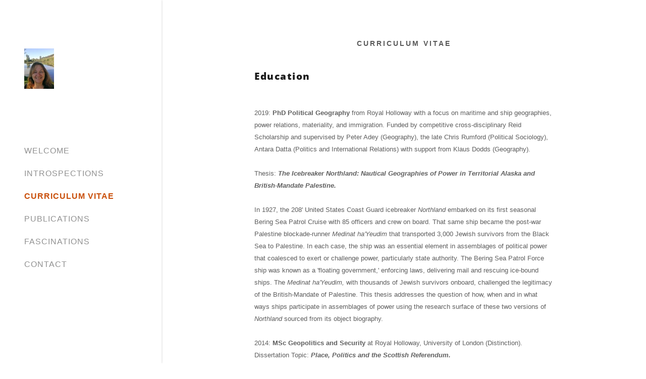

--- FILE ---
content_type: text/html;charset=utf-8
request_url: https://elizabethkimalexander.com/curriculum-vitae
body_size: 14766
content:
<!DOCTYPE html><html lang="en-US"><head><meta charSet="utf-8"/><meta http-equiv="X-UA-Compatible" content="IE=edge"/><meta name="viewport" content="width=device-width, initial-scale=1"/><title>CURRICULUM VITAE</title><meta name="author" content="Dr . E. K. Alexander"/><meta name="generator" content="Starfield Technologies; Go Daddy Website Builder 8.0.0000"/><link rel="manifest" href="/manifest.webmanifest"/><link rel="apple-touch-icon" sizes="57x57" href="//img1.wsimg.com/isteam/ip/9d1914d6-f183-4950-951b-b6b7751b88ff/logo/82fd3a88-9e56-476d-96e1-68c30d413f6d.jpg/:/rs=w:57,h:57,m"/><link rel="apple-touch-icon" sizes="60x60" href="//img1.wsimg.com/isteam/ip/9d1914d6-f183-4950-951b-b6b7751b88ff/logo/82fd3a88-9e56-476d-96e1-68c30d413f6d.jpg/:/rs=w:60,h:60,m"/><link rel="apple-touch-icon" sizes="72x72" href="//img1.wsimg.com/isteam/ip/9d1914d6-f183-4950-951b-b6b7751b88ff/logo/82fd3a88-9e56-476d-96e1-68c30d413f6d.jpg/:/rs=w:72,h:72,m"/><link rel="apple-touch-icon" sizes="114x114" href="//img1.wsimg.com/isteam/ip/9d1914d6-f183-4950-951b-b6b7751b88ff/logo/82fd3a88-9e56-476d-96e1-68c30d413f6d.jpg/:/rs=w:114,h:114,m"/><link rel="apple-touch-icon" sizes="120x120" href="//img1.wsimg.com/isteam/ip/9d1914d6-f183-4950-951b-b6b7751b88ff/logo/82fd3a88-9e56-476d-96e1-68c30d413f6d.jpg/:/rs=w:120,h:120,m"/><link rel="apple-touch-icon" sizes="144x144" href="//img1.wsimg.com/isteam/ip/9d1914d6-f183-4950-951b-b6b7751b88ff/logo/82fd3a88-9e56-476d-96e1-68c30d413f6d.jpg/:/rs=w:144,h:144,m"/><link rel="apple-touch-icon" sizes="152x152" href="//img1.wsimg.com/isteam/ip/9d1914d6-f183-4950-951b-b6b7751b88ff/logo/82fd3a88-9e56-476d-96e1-68c30d413f6d.jpg/:/rs=w:152,h:152,m"/><link rel="apple-touch-icon" sizes="180x180" href="//img1.wsimg.com/isteam/ip/9d1914d6-f183-4950-951b-b6b7751b88ff/logo/82fd3a88-9e56-476d-96e1-68c30d413f6d.jpg/:/rs=w:180,h:180,m"/><meta property="og:url" content="https://elizabethkimalexander.com/curriculum-vitae"/>
<meta property="og:site_name" content="Dr . E. K. Alexander"/>
<meta property="og:title" content="Welcome to my site! "/>
<meta property="og:description" content="I&#39;m a human geography researcher 
and fascinated by relationships between 
people, place and power, and climate change "/>
<meta property="og:type" content="website"/>
<meta property="og:image" content="https://img1.wsimg.com/isteam/ip/9d1914d6-f183-4950-951b-b6b7751b88ff/DSC07229.jpg"/>
<meta property="og:locale" content="en_US"/>
<meta name="twitter:card" content="summary"/>
<meta name="twitter:title" content="Dr . E. K. Alexander"/>
<meta name="twitter:description" content="Welcome to my site! "/>
<meta name="twitter:image" content="https://img1.wsimg.com/isteam/ip/9d1914d6-f183-4950-951b-b6b7751b88ff/DSC07229.jpg"/>
<meta name="twitter:image:alt" content="Dr . E. K. Alexander"/>
<meta name="theme-color" content="#EE661A"/><style data-inline-fonts>/* cyrillic-ext */
@font-face {
  font-family: 'Open Sans';
  font-style: normal;
  font-weight: 800;
  font-stretch: 100%;
  font-display: swap;
  src: url(https://img1.wsimg.com/gfonts/s/opensans/v44/memSYaGs126MiZpBA-UvWbX2vVnXBbObj2OVZyOOSr4dVJWUgshZ1x4taVIGxA.woff2) format('woff2');
  unicode-range: U+0460-052F, U+1C80-1C8A, U+20B4, U+2DE0-2DFF, U+A640-A69F, U+FE2E-FE2F;
}
/* cyrillic */
@font-face {
  font-family: 'Open Sans';
  font-style: normal;
  font-weight: 800;
  font-stretch: 100%;
  font-display: swap;
  src: url(https://img1.wsimg.com/gfonts/s/opensans/v44/memSYaGs126MiZpBA-UvWbX2vVnXBbObj2OVZyOOSr4dVJWUgshZ1x4kaVIGxA.woff2) format('woff2');
  unicode-range: U+0301, U+0400-045F, U+0490-0491, U+04B0-04B1, U+2116;
}
/* greek-ext */
@font-face {
  font-family: 'Open Sans';
  font-style: normal;
  font-weight: 800;
  font-stretch: 100%;
  font-display: swap;
  src: url(https://img1.wsimg.com/gfonts/s/opensans/v44/memSYaGs126MiZpBA-UvWbX2vVnXBbObj2OVZyOOSr4dVJWUgshZ1x4saVIGxA.woff2) format('woff2');
  unicode-range: U+1F00-1FFF;
}
/* greek */
@font-face {
  font-family: 'Open Sans';
  font-style: normal;
  font-weight: 800;
  font-stretch: 100%;
  font-display: swap;
  src: url(https://img1.wsimg.com/gfonts/s/opensans/v44/memSYaGs126MiZpBA-UvWbX2vVnXBbObj2OVZyOOSr4dVJWUgshZ1x4jaVIGxA.woff2) format('woff2');
  unicode-range: U+0370-0377, U+037A-037F, U+0384-038A, U+038C, U+038E-03A1, U+03A3-03FF;
}
/* hebrew */
@font-face {
  font-family: 'Open Sans';
  font-style: normal;
  font-weight: 800;
  font-stretch: 100%;
  font-display: swap;
  src: url(https://img1.wsimg.com/gfonts/s/opensans/v44/memSYaGs126MiZpBA-UvWbX2vVnXBbObj2OVZyOOSr4dVJWUgshZ1x4iaVIGxA.woff2) format('woff2');
  unicode-range: U+0307-0308, U+0590-05FF, U+200C-2010, U+20AA, U+25CC, U+FB1D-FB4F;
}
/* math */
@font-face {
  font-family: 'Open Sans';
  font-style: normal;
  font-weight: 800;
  font-stretch: 100%;
  font-display: swap;
  src: url(https://img1.wsimg.com/gfonts/s/opensans/v44/memSYaGs126MiZpBA-UvWbX2vVnXBbObj2OVZyOOSr4dVJWUgshZ1x5caVIGxA.woff2) format('woff2');
  unicode-range: U+0302-0303, U+0305, U+0307-0308, U+0310, U+0312, U+0315, U+031A, U+0326-0327, U+032C, U+032F-0330, U+0332-0333, U+0338, U+033A, U+0346, U+034D, U+0391-03A1, U+03A3-03A9, U+03B1-03C9, U+03D1, U+03D5-03D6, U+03F0-03F1, U+03F4-03F5, U+2016-2017, U+2034-2038, U+203C, U+2040, U+2043, U+2047, U+2050, U+2057, U+205F, U+2070-2071, U+2074-208E, U+2090-209C, U+20D0-20DC, U+20E1, U+20E5-20EF, U+2100-2112, U+2114-2115, U+2117-2121, U+2123-214F, U+2190, U+2192, U+2194-21AE, U+21B0-21E5, U+21F1-21F2, U+21F4-2211, U+2213-2214, U+2216-22FF, U+2308-230B, U+2310, U+2319, U+231C-2321, U+2336-237A, U+237C, U+2395, U+239B-23B7, U+23D0, U+23DC-23E1, U+2474-2475, U+25AF, U+25B3, U+25B7, U+25BD, U+25C1, U+25CA, U+25CC, U+25FB, U+266D-266F, U+27C0-27FF, U+2900-2AFF, U+2B0E-2B11, U+2B30-2B4C, U+2BFE, U+3030, U+FF5B, U+FF5D, U+1D400-1D7FF, U+1EE00-1EEFF;
}
/* symbols */
@font-face {
  font-family: 'Open Sans';
  font-style: normal;
  font-weight: 800;
  font-stretch: 100%;
  font-display: swap;
  src: url(https://img1.wsimg.com/gfonts/s/opensans/v44/memSYaGs126MiZpBA-UvWbX2vVnXBbObj2OVZyOOSr4dVJWUgshZ1x5OaVIGxA.woff2) format('woff2');
  unicode-range: U+0001-000C, U+000E-001F, U+007F-009F, U+20DD-20E0, U+20E2-20E4, U+2150-218F, U+2190, U+2192, U+2194-2199, U+21AF, U+21E6-21F0, U+21F3, U+2218-2219, U+2299, U+22C4-22C6, U+2300-243F, U+2440-244A, U+2460-24FF, U+25A0-27BF, U+2800-28FF, U+2921-2922, U+2981, U+29BF, U+29EB, U+2B00-2BFF, U+4DC0-4DFF, U+FFF9-FFFB, U+10140-1018E, U+10190-1019C, U+101A0, U+101D0-101FD, U+102E0-102FB, U+10E60-10E7E, U+1D2C0-1D2D3, U+1D2E0-1D37F, U+1F000-1F0FF, U+1F100-1F1AD, U+1F1E6-1F1FF, U+1F30D-1F30F, U+1F315, U+1F31C, U+1F31E, U+1F320-1F32C, U+1F336, U+1F378, U+1F37D, U+1F382, U+1F393-1F39F, U+1F3A7-1F3A8, U+1F3AC-1F3AF, U+1F3C2, U+1F3C4-1F3C6, U+1F3CA-1F3CE, U+1F3D4-1F3E0, U+1F3ED, U+1F3F1-1F3F3, U+1F3F5-1F3F7, U+1F408, U+1F415, U+1F41F, U+1F426, U+1F43F, U+1F441-1F442, U+1F444, U+1F446-1F449, U+1F44C-1F44E, U+1F453, U+1F46A, U+1F47D, U+1F4A3, U+1F4B0, U+1F4B3, U+1F4B9, U+1F4BB, U+1F4BF, U+1F4C8-1F4CB, U+1F4D6, U+1F4DA, U+1F4DF, U+1F4E3-1F4E6, U+1F4EA-1F4ED, U+1F4F7, U+1F4F9-1F4FB, U+1F4FD-1F4FE, U+1F503, U+1F507-1F50B, U+1F50D, U+1F512-1F513, U+1F53E-1F54A, U+1F54F-1F5FA, U+1F610, U+1F650-1F67F, U+1F687, U+1F68D, U+1F691, U+1F694, U+1F698, U+1F6AD, U+1F6B2, U+1F6B9-1F6BA, U+1F6BC, U+1F6C6-1F6CF, U+1F6D3-1F6D7, U+1F6E0-1F6EA, U+1F6F0-1F6F3, U+1F6F7-1F6FC, U+1F700-1F7FF, U+1F800-1F80B, U+1F810-1F847, U+1F850-1F859, U+1F860-1F887, U+1F890-1F8AD, U+1F8B0-1F8BB, U+1F8C0-1F8C1, U+1F900-1F90B, U+1F93B, U+1F946, U+1F984, U+1F996, U+1F9E9, U+1FA00-1FA6F, U+1FA70-1FA7C, U+1FA80-1FA89, U+1FA8F-1FAC6, U+1FACE-1FADC, U+1FADF-1FAE9, U+1FAF0-1FAF8, U+1FB00-1FBFF;
}
/* vietnamese */
@font-face {
  font-family: 'Open Sans';
  font-style: normal;
  font-weight: 800;
  font-stretch: 100%;
  font-display: swap;
  src: url(https://img1.wsimg.com/gfonts/s/opensans/v44/memSYaGs126MiZpBA-UvWbX2vVnXBbObj2OVZyOOSr4dVJWUgshZ1x4vaVIGxA.woff2) format('woff2');
  unicode-range: U+0102-0103, U+0110-0111, U+0128-0129, U+0168-0169, U+01A0-01A1, U+01AF-01B0, U+0300-0301, U+0303-0304, U+0308-0309, U+0323, U+0329, U+1EA0-1EF9, U+20AB;
}
/* latin-ext */
@font-face {
  font-family: 'Open Sans';
  font-style: normal;
  font-weight: 800;
  font-stretch: 100%;
  font-display: swap;
  src: url(https://img1.wsimg.com/gfonts/s/opensans/v44/memSYaGs126MiZpBA-UvWbX2vVnXBbObj2OVZyOOSr4dVJWUgshZ1x4uaVIGxA.woff2) format('woff2');
  unicode-range: U+0100-02BA, U+02BD-02C5, U+02C7-02CC, U+02CE-02D7, U+02DD-02FF, U+0304, U+0308, U+0329, U+1D00-1DBF, U+1E00-1E9F, U+1EF2-1EFF, U+2020, U+20A0-20AB, U+20AD-20C0, U+2113, U+2C60-2C7F, U+A720-A7FF;
}
/* latin */
@font-face {
  font-family: 'Open Sans';
  font-style: normal;
  font-weight: 800;
  font-stretch: 100%;
  font-display: swap;
  src: url(https://img1.wsimg.com/gfonts/s/opensans/v44/memSYaGs126MiZpBA-UvWbX2vVnXBbObj2OVZyOOSr4dVJWUgshZ1x4gaVI.woff2) format('woff2');
  unicode-range: U+0000-00FF, U+0131, U+0152-0153, U+02BB-02BC, U+02C6, U+02DA, U+02DC, U+0304, U+0308, U+0329, U+2000-206F, U+20AC, U+2122, U+2191, U+2193, U+2212, U+2215, U+FEFF, U+FFFD;
}
</style><style>.x{-ms-text-size-adjust:100%;-webkit-text-size-adjust:100%;-webkit-tap-highlight-color:rgba(0,0,0,0);margin:0;box-sizing:border-box}.x *,.x :after,.x :before{box-sizing:inherit}.x-el a[href^="mailto:"]:not(.x-el),.x-el a[href^="tel:"]:not(.x-el){color:inherit;font-size:inherit;text-decoration:inherit}.x-el-article,.x-el-aside,.x-el-details,.x-el-figcaption,.x-el-figure,.x-el-footer,.x-el-header,.x-el-hgroup,.x-el-main,.x-el-menu,.x-el-nav,.x-el-section,.x-el-summary{display:block}.x-el-audio,.x-el-canvas,.x-el-progress,.x-el-video{display:inline-block;vertical-align:baseline}.x-el-audio:not([controls]){display:none;height:0}.x-el-template{display:none}.x-el-a{background-color:transparent;color:inherit}.x-el-a:active,.x-el-a:hover{outline:0}.x-el-abbr[title]{border-bottom:1px dotted}.x-el-b,.x-el-strong{font-weight:700}.x-el-dfn{font-style:italic}.x-el-mark{background:#ff0;color:#000}.x-el-small{font-size:80%}.x-el-sub,.x-el-sup{font-size:75%;line-height:0;position:relative;vertical-align:baseline}.x-el-sup{top:-.5em}.x-el-sub{bottom:-.25em}.x-el-img{vertical-align:middle;border:0}.x-el-svg:not(:root){overflow:hidden}.x-el-figure{margin:0}.x-el-hr{box-sizing:content-box;height:0}.x-el-pre{overflow:auto}.x-el-code,.x-el-kbd,.x-el-pre,.x-el-samp{font-family:monospace,monospace;font-size:1em}.x-el-button,.x-el-input,.x-el-optgroup,.x-el-select,.x-el-textarea{color:inherit;font:inherit;margin:0}.x-el-button{overflow:visible}.x-el-button,.x-el-select{text-transform:none}.x-el-button,.x-el-input[type=button],.x-el-input[type=reset],.x-el-input[type=submit]{-webkit-appearance:button;cursor:pointer}.x-el-button[disabled],.x-el-input[disabled]{cursor:default}.x-el-button::-moz-focus-inner,.x-el-input::-moz-focus-inner{border:0;padding:0}.x-el-input{line-height:normal}.x-el-input[type=checkbox],.x-el-input[type=radio]{box-sizing:border-box;padding:0}.x-el-input[type=number]::-webkit-inner-spin-button,.x-el-input[type=number]::-webkit-outer-spin-button{height:auto}.x-el-input[type=search]{-webkit-appearance:textfield;box-sizing:content-box}.x-el-input[type=search]::-webkit-search-cancel-button,.x-el-input[type=search]::-webkit-search-decoration{-webkit-appearance:none}.x-el-textarea{border:0}.x-el-fieldset{border:1px solid silver;margin:0 2px;padding:.35em .625em .75em}.x-el-legend{border:0;padding:0}.x-el-textarea{overflow:auto}.x-el-optgroup{font-weight:700}.x-el-table{border-collapse:collapse;border-spacing:0}.x-el-td,.x-el-th{padding:0}.x{-webkit-font-smoothing:antialiased}.x-el-hr{border:0}.x-el-fieldset,.x-el-input,.x-el-select,.x-el-textarea{margin-top:0;margin-bottom:0}.x-el-fieldset,.x-el-input[type=email],.x-el-input[type=text],.x-el-textarea{width:100%}.x-el-label{vertical-align:middle}.x-el-input{border-style:none;padding:.5em;vertical-align:middle}.x-el-select:not([multiple]){vertical-align:middle}.x-el-textarea{line-height:1.75;padding:.5em}.x-el.d-none{display:none!important}.sideline-footer{margin-top:auto}.disable-scroll{touch-action:none;overflow:hidden;position:fixed}@-webkit-keyframes loaderscale{0%{transform:scale(1);opacity:1}45%{transform:scale(.1);opacity:.7}80%{transform:scale(1);opacity:1}}@keyframes loaderscale{0%{transform:scale(1);opacity:1}45%{transform:scale(.1);opacity:.7}80%{transform:scale(1);opacity:1}}.x-loader svg{display:inline-block}.x-loader svg:first-child{-webkit-animation:loaderscale .75s cubic-bezier(.2,.68,.18,1.08) -.24s infinite;animation:loaderscale .75s cubic-bezier(.2,.68,.18,1.08) -.24s infinite}.x-loader svg:nth-child(2){-webkit-animation:loaderscale .75s cubic-bezier(.2,.68,.18,1.08) -.12s infinite;animation:loaderscale .75s cubic-bezier(.2,.68,.18,1.08) -.12s infinite}.x-loader svg:nth-child(3){-webkit-animation:loaderscale .75s cubic-bezier(.2,.68,.18,1.08) 0s infinite;animation:loaderscale .75s cubic-bezier(.2,.68,.18,1.08) 0s infinite}.x-icon>svg{transition:transform .33s ease-in-out}.x-icon>svg.rotate-90{transform:rotate(-90deg)}.x-icon>svg.rotate90{transform:rotate(90deg)}.x-icon>svg.rotate-180{transform:rotate(-180deg)}.x-icon>svg.rotate180{transform:rotate(180deg)}.x-rt:after{content:"";clear:both}.x-rt ol,.x-rt ul{text-align:left}.x-rt p{margin:0}.x-rt br{clear:both}.mte-inline-block{display:inline-block}@media only screen and (min-device-width:1025px){:root select,_::-webkit-full-page-media,_:future{font-family:sans-serif!important}}

</style>
<style>@import url('');
/*
Digitized data copyright 2010-2011, Google Corporation.

Licensed under the Apache License, Version 2.0 (the "License");
you may not use this file except in compliance with the License.
You may obtain a copy of the License at

    http://www.apache.org/licenses/LICENSE-2.0

Unless required by applicable law or agreed to in writing, software
distributed under the License is distributed on an "AS IS" BASIS,
WITHOUT WARRANTIES OR CONDITIONS OF ANY KIND, either express or implied.
See the License for the specific language governing permissions and
limitations under the License.
*/
</style>
<style data-glamor="cxs-default-sheet">.x .c1-1{letter-spacing:normal}.x .c1-2{text-transform:none}.x .c1-3{background-color:rgb(255, 255, 255)}.x .c1-4{width:100%}.x .c1-5 > div{position:relative}.x .c1-6 > div{overflow:hidden}.x .c1-7 > div{margin-top:auto}.x .c1-8 > div{margin-right:auto}.x .c1-9 > div{margin-bottom:auto}.x .c1-a > div{margin-left:auto}.x .c1-b{font-family:Helvetica, arial, sans-serif}.x .c1-c{font-size:16px}.x .c1-j{padding-top:72px}.x .c1-k{padding-bottom:72px}.x .c1-l{position:relative}.x .c1-m{display:flex}.x .c1-n{padding:0px !important}.x .c1-r{flex-direction:column}.x .c1-s{flex-grow:1}.x .c1-t{min-width:0px}.x .c1-u{pointer-events:auto}.x .c1-v{display:none}.x .c1-w{top:0px}.x .c1-x{left:0px}.x .c1-y{height:100%}.x .c1-z{width:320px}.x .c1-10{z-index:1001}.x .c1-11{transition:transform 0.4s ease-in-out}.x .c1-12{box-shadow:0 0 4px 0px rgba(0,0,0,0.2)}.x .c1-13{position:fixed}.x .c1-19{margin-left:auto}.x .c1-1a{margin-right:auto}.x .c1-1b{padding-left:0px}.x .c1-1c{padding-right:0px}.x .c1-1d{max-width:100%}.x .c1-1e{justify-content:center}.x .c1-1f{width:inherit}.x .c1-1g{height:100vh}.x .c1-1h{padding-top:96px}.x .c1-1i{padding-bottom:96px}.x .c1-1o{color:rgb(94, 94, 94)}.x .c1-1p{vertical-align:middle}.x .c1-1q{padding-top:6px}.x .c1-1r{padding-right:6px}.x .c1-1s{padding-bottom:6px}.x .c1-1t{padding-left:6px}.x .c1-1u{cursor:pointer}.x .c1-1v{line-height:1.3em}.x .c1-1w{font-style:normal}.x .c1-1x{position:absolute}.x .c1-1y{top:40px}.x .c1-1z{left:40px}.x .c1-20{height:30px}.x .c1-21{width:auto}.x .c1-22:hover{color:rgb(201, 79, 10)}.x .c1-24{flex-basis:0px}.x .c1-2a{display:inline-block}.x .c1-2b{font-family:'Open Sans', Sans-Serif}.x .c1-2c{font-size:14px}.x .c1-2l{letter-spacing:inherit}.x .c1-2m{text-transform:inherit}.x .c1-2n{text-decoration:none}.x .c1-2o{word-wrap:break-word}.x .c1-2p{overflow-wrap:break-word}.x .c1-2q{display:inline}.x .c1-2r{border-top:0px}.x .c1-2s{border-right:0px}.x .c1-2t{border-bottom:0px}.x .c1-2u{border-left:0px}.x .c1-2v{color:rgb(201, 79, 10)}.x .c1-2w{font-weight:inherit}.x .c1-2x:hover{color:rgb(121, 48, 8)}.x .c1-2y:active{color:rgb(86, 32, 4)}.x .c1-2z{padding-top:0px}.x .c1-30{padding-bottom:0px}.x .c1-31{[object -object]:0px}.x .c1-32{margin-top:0}.x .c1-33{margin-bottom:0}.x .c1-34{aspect-ratio:0.7359068627450981 / 1}.x .c1-35{z-index:2}.x .c1-36{height:80px}.x .c1-37{background-color:transparent}.x .c1-38{transition:max-height .5s}.x .c1-39{border-radius:0px}.x .c1-3f{align-items:flex-start}.x .c1-3j{max-height:100%}.x .c1-3k{overflow-y:hidden}.x .c1-3l:hover{overflow-y:auto}.x .c1-3m{margin-left:0}.x .c1-3n{margin-right:0}.x .c1-3o{-webkit-margin-before:0}.x .c1-3p{-webkit-margin-after:0}.x .c1-3q{-webkit-padding-start:0}.x .c1-3r{list-style-type:none}.x .c1-3s{line-height:45px}.x .c1-3t:last-child{margin-bottom:0}.x .c1-3u{letter-spacing:1px}.x .c1-3v{color:rgb(145, 145, 145)}.x .c1-3w{font-weight:400}.x .c1-3x:active{color:rgb(201, 79, 10)}.x .c1-3y{font-weight:700}.x .c1-3z{padding-left:24px}.x .c1-40{padding-right:24px}.x .c1-41{box-sizing:border-box}.x .c1-42{flex-direction:row}.x .c1-43{flex-wrap:nowrap}.x .c1-44{margin-right:-12px}.x .c1-45{margin-left:-12px}.x .c1-46{align-items:center}.x .c1-47{padding-top:16px}.x .c1-48{padding-bottom:16px}.x .c1-49{text-align:left}.x .c1-4a{justify-content:left}.x .c1-4g{flex-shrink:1}.x .c1-4h{flex-basis:10%}.x .c1-4i{max-width:10%}.x .c1-4j{padding-right:12px}.x .c1-4k{padding-left:12px}.x .c1-4p{display:block}.x .c1-4q{justify-content:flex-start}.x .c1-4r{color:rgb(27, 27, 27)}.x .c1-4s:hover{color:rgb(238, 102, 26)}.x .c1-4u{color:inherit}.x .c1-4v{vertical-align:top}.x .c1-52{flex-basis:80%}.x .c1-53{text-align:center}.x .c1-56{justify-content:flex-end}.x .c1-57{overflow-y:auto}.x .c1-58{z-index:10002}.x .c1-59{padding-top:56px}.x .c1-5a{-webkit-overflow-scrolling:touch}.x .c1-5b{transform:translateX(-150vw)}.x .c1-5c{overscroll-behavior:contain}.x .c1-5d{box-shadow:0 2px 6px 0px rgba(0,0,0,0.2)}.x .c1-5e{transition:transform .3s ease-in-out}.x .c1-5f{overflow:hidden}.x .c1-5g{color:rgb(89, 89, 89)}.x .c1-5h{top:unset}.x .c1-5i{right:0px}.x .c1-5j{font-size:28px}.x .c1-5k{bottom:9%}.x .c1-5p{top:80px}.x .c1-5q{height:65%}.x .c1-5r{overflow-x:hidden}.x .c1-5s{overscroll-behavior:none}.x .c1-5t{border-color:rgba(185, 185, 185, 0.5)}.x .c1-5u{border-bottom-width:0px}.x .c1-5v{border-bottom-style:solid}.x .c1-5w:last-child{border-bottom:0}.x .c1-5x{padding-top:24px}.x .c1-5y{padding-bottom:24px}.x .c1-5z{min-width:200px}.x .c1-60{line-height:30px}.x .c1-63{letter-spacing:3px}.x .c1-64{text-transform:uppercase}.x .c1-65{line-height:1.4}.x .c1-66{margin-bottom:40px}.x .c1-6a{font-size:unset}.x .c1-6b{font-family:unset}.x .c1-6c{letter-spacing:unset}.x .c1-6d{text-transform:unset}.x .c1-6e{flex-wrap:wrap}.x .c1-6f{flex-basis:100%}.x .c1-6g > :nth-child(n){margin-bottom:32px}.x .c1-6h  > :last-child{margin-bottom:0 !important}.x .c1-6m > *{max-width:100%}.x .c1-6n > :nth-child(n){margin-bottom:24px}.x .c1-6q{letter-spacing:1.5px}.x .c1-6r{line-height:1.25}.x .c1-6s{font-size:19px}.x .c1-6t{font-weight:800}.x .c1-6y{line-height:1.5}.x .c1-6z > p > ol{text-align:left}.x .c1-70 > p > ol{display:block}.x .c1-71 > p > ol{padding-left:1.3em}.x .c1-72 > p > ol{margin-left:16px}.x .c1-73 > p > ol{margin-right:16px}.x .c1-74 > p > ol{margin-top:auto}.x .c1-75 > p > ol{margin-bottom:auto}.x .c1-76 > p > ul{text-align:left}.x .c1-77 > p > ul{display:block}.x .c1-78 > p > ul{padding-left:1.3em}.x .c1-79 > p > ul{margin-left:16px}.x .c1-7a > p > ul{margin-right:16px}.x .c1-7b > p > ul{margin-top:auto}.x .c1-7c > p > ul{margin-bottom:auto}.x .c1-7d > ul{text-align:left}.x .c1-7e > ul{display:block}.x .c1-7f > ul{padding-left:1.3em}.x .c1-7g > ul{margin-left:16px}.x .c1-7h > ul{margin-right:16px}.x .c1-7i > ul{margin-top:auto}.x .c1-7j > ul{margin-bottom:auto}.x .c1-7k > ol{text-align:left}.x .c1-7l > ol{display:block}.x .c1-7m > ol{padding-left:1.3em}.x .c1-7n > ol{margin-left:16px}.x .c1-7o > ol{margin-right:16px}.x .c1-7p > ol{margin-top:auto}.x .c1-7q > ol{margin-bottom:auto}.x .c1-7s{font-size:inherit !important}.x .c1-7t{line-height:inherit}.x .c1-7u{font-style:italic}.x .c1-7v{text-decoration:line-through}.x .c1-7w{text-decoration:underline}.x .c1-7x{font-size:13px}.x .c1-82{padding-bottom:56px}.x .c1-83{flex-grow:3}.x .c1-86{font-size:12px}.x .c1-8a{margin-top:32px}.x .c1-8c{padding-top:8px}.x .c1-8d{padding-bottom:8px}.x .c1-8e{padding-left:8px}.x .c1-8f{padding-right:8px}</style>
<style data-glamor="cxs-xs-sheet">@media (max-width: 767px){.x .c1-o{padding-top:40px}}@media (max-width: 767px){.x .c1-p{padding-bottom:40px}}@media (max-width: 767px){.x .c1-2d{width:100%}}@media (max-width: 767px){.x .c1-2e{display:flex}}@media (max-width: 767px){.x .c1-2f{justify-content:center}}@media (max-width: 767px){.x .c1-3a{height:80px}}@media (max-width: 767px){.x .c1-3b{max-height:80px}}@media (max-width: 767px){.x .c1-6o > :nth-child(n){margin-bottom:24px}}@media (max-width: 767px){.x .c1-6p  > :last-child{margin-bottom:0 !important}}@media (max-width: 767px){.x .c1-8b{flex-direction:column}}@media (max-width: 767px){.x .c1-8g{padding-top:4px}}@media (max-width: 767px){.x .c1-8h{padding-bottom:4px}}</style>
<style data-glamor="cxs-sm-sheet">@media (min-width: 768px){.x .c1-d{font-size:16px}}@media (min-width: 768px){.x .c1-1k{width:100%}}@media (min-width: 768px) and (max-width: 1023px){.x .c1-2g{width:100%}}@media (min-width: 768px){.x .c1-2h{font-size:14px}}@media (min-width: 768px){.x .c1-4b{margin-top:0}}@media (min-width: 768px){.x .c1-4c{margin-right:-24px}}@media (min-width: 768px){.x .c1-4d{margin-bottom:0}}@media (min-width: 768px){.x .c1-4e{margin-left:-24px}}@media (min-width: 768px){.x .c1-4l{padding-top:0}}@media (min-width: 768px){.x .c1-4m{padding-right:24px}}@media (min-width: 768px){.x .c1-4n{padding-bottom:0}}@media (min-width: 768px){.x .c1-4o{padding-left:24px}}@media (min-width: 768px){.x .c1-5l{font-size:30px}}@media (min-width: 768px){.x .c1-6i{flex-basis:83.33333333333334%}}@media (min-width: 768px){.x .c1-6j{max-width:83.33333333333334%}}@media (min-width: 768px){.x .c1-6u{font-size:19px}}@media (min-width: 768px){.x .c1-7y{font-size:13px}}@media (min-width: 768px){.x .c1-87{font-size:12px}}</style>
<style data-glamor="cxs-md-sheet">@media (min-width: 1024px){.x .c1-e{font-size:16px}}@media (min-width: 1024px){.x .c1-q{min-height:unset}}@media (min-width: 1024px){.x .c1-14{display:block}}@media (min-width: 1024px){.x .c1-15{transform:translateX(-150vw)}}@media (min-width: 1024px) and (max-width: 1279px){.x .c1-1j{padding-bottom:96px}}@media (min-width: 1024px){.x .c1-1l{width:984px}}@media (min-width: 1024px) and (max-width: 1279px){.x .c1-23{display:block}}@media (min-width: 1024px){.x .c1-2i{font-size:14px}}@media (min-width: 1024px){.x .c1-3c{height:auto}}@media (min-width: 1024px){.x .c1-3d{width:auto}}@media (min-width: 1024px){.x .c1-3e{max-height:unset}}@media (min-width: 1024px) and (max-width: 1279px){.x .c1-3g{align-items:center}}@media (min-width: 1024px){.x .c1-4t{display:none }}@media (min-width: 1024px){.x .c1-4w{cursor:pointer}}@media (min-width: 1024px){.x .c1-4x:hover path:nth-child(3){animation:swing-left 1.5s infinite}}@media (min-width: 1024px){.x .c1-4y:hover path:nth-child(2){animation:swing-left 1.5s infinite}}@media (min-width: 1024px){.x .c1-4z:hover path:nth-child(2){animation-delay:0.3s}}@media (min-width: 1024px){.x .c1-50:hover path:nth-child(1){animation:swing-left 1.5s infinite}}@media (min-width: 1024px){.x .c1-51:hover path:nth-child(1){animation-delay:0.6s}}@media (min-width: 1024px){.x .c1-54{height:80px}}@media (min-width: 1024px){.x .c1-55{max-height:80px}}@media (min-width: 1024px){.x .c1-5m{font-size:30px}}@media (min-width: 1024px){.x .c1-61{min-width:300px}}@media (min-width: 1024px){.x .c1-62{display:none}}@media (min-width: 1024px){.x .c1-67{text-align:center}}@media (min-width: 1024px){.x .c1-68{margin-left:auto}}@media (min-width: 1024px){.x .c1-69{line-height:2}}@media (min-width: 1024px){.x .c1-6k{flex-basis:66.66666666666666%}}@media (min-width: 1024px){.x .c1-6l{max-width:66.66666666666666%}}@media (min-width: 1024px){.x .c1-6v{font-size:19px}}@media (min-width: 1024px){.x .c1-7r{font-weight:400}}@media (min-width: 1024px){.x .c1-7z{font-size:13px}}@media (min-width: 1024px){.x .c1-84{flex-basis:0%}}@media (min-width: 1024px){.x .c1-85{max-width:none}}@media (min-width: 1024px){.x .c1-88{font-size:12px}}</style>
<style data-glamor="cxs-lg-sheet">@media (min-width: 1280px){.x .c1-f{padding-left:320px}}@media (min-width: 1280px){.x .c1-g{min-height:100vh}}@media (min-width: 1280px){.x .c1-h{font-size:16px}}@media (min-width: 1280px){.x .c1-16{display:block}}@media (min-width: 1280px){.x .c1-17{transition:none}}@media (min-width: 1280px){.x .c1-18{transform:translateX(0) !important}}@media (min-width: 1280px){.x .c1-1m{width:1160px}}@media (min-width: 1280px){.x .c1-25{display:unset}}@media (min-width: 1280px){.x .c1-26{padding-left:48px}}@media (min-width: 1280px){.x .c1-27{padding-right:48px}}@media (min-width: 1280px){.x .c1-28{flex-basis:10%}}@media (min-width: 1280px){.x .c1-29{padding-bottom:100px}}@media (min-width: 1280px){.x .c1-2j{font-size:14px}}@media (min-width: 1280px){.x .c1-3h{flex-basis:80%}}@media (min-width: 1280px){.x .c1-3i{min-height:0px}}@media (min-width: 1280px){.x .c1-4f{display:none}}@media (min-width: 1280px){.x .c1-5n{font-size:32px}}@media (min-width: 1280px){.x .c1-6w{font-size:19px}}@media (min-width: 1280px){.x .c1-80{font-size:13px}}@media (min-width: 1280px){.x .c1-89{font-size:12px}}</style>
<style data-glamor="cxs-xl-sheet">@media (min-width: 1536px){.x .c1-i{font-size:18px}}@media (min-width: 1536px){.x .c1-1n{width:1280px}}@media (min-width: 1536px){.x .c1-2k{font-size:16px}}@media (min-width: 1536px){.x .c1-5o{font-size:36px}}@media (min-width: 1536px){.x .c1-6x{font-size:21px}}@media (min-width: 1536px){.x .c1-81{font-size:14px}}</style>
<style>@keyframes swing-left { 0%, 100% { transform: translateX(0px); } 50% { transform: translateX(-12px); }}</style>
<style>.page-inner { background-color: rgb(255, 255, 255); min-height: 100vh; }</style>
<script>"use strict";

if ('serviceWorker' in navigator) {
  window.addEventListener('load', function () {
    navigator.serviceWorker.register('/sw.js');
  });
}</script></head>
<body class="x  x-fonts-open-sans"><div id="layout-9-d-1914-d-6-f-183-4950-951-b-b-6-b-7751-b-88-ff" class="layout layout-layout layout-layout-layout-29 locale-en-US lang-en"><div data-ux="Page" id="page-1751" class="x-el x-el-div x-el c1-1 c1-2 c1-3 c1-4 c1-5 c1-6 c1-7 c1-8 c1-9 c1-a c1-b c1-c c1-d c1-e c1-f c1-g c1-h c1-i c1-1 c1-2 c1-b c1-c c1-d c1-e c1-h c1-i"><div data-ux="Block" class="x-el x-el-div page-inner c1-1 c1-2 c1-b c1-c c1-d c1-e c1-h c1-i"><div id="112919c4-550f-413e-bcfd-52710b7b9bc7" class="widget widget-header widget-header-header-9"><div data-ux="Header" role="main" data-aid="HEADER_WIDGET" id="n-1752" class="x-el x-el-div x-el x-el c1-1 c1-2 c1-b c1-c c1-d c1-e c1-h c1-i c1-1 c1-2 c1-3 c1-b c1-c c1-d c1-e c1-h c1-i c1-1 c1-2 c1-b c1-c c1-d c1-e c1-h c1-i"><div> <section data-ux="Section" data-aid="HEADER_SECTION" class="x-el x-el-section c1-1 c1-2 c1-3 c1-j c1-k c1-l c1-m c1-n c1-b c1-c c1-o c1-p c1-d c1-q c1-e c1-h c1-i"><div data-ux="Block" class="x-el x-el-div c1-1 c1-2 c1-m c1-r c1-s c1-t c1-b c1-c c1-d c1-e c1-h c1-i"><nav data-ux="Sidebar" id="n-1752-sidebar" class="x-el x-el-nav c1-1 c1-2 c1-u c1-v c1-3 c1-w c1-x c1-y c1-z c1-10 c1-11 c1-12 c1-13 c1-b c1-c c1-d c1-14 c1-15 c1-e c1-16 c1-17 c1-18 c1-h c1-i"><div data-ux="SidebarContainer" leftOffset="xlarger" class="x-el x-el-div c1-1 c1-2 c1-19 c1-1a c1-1b c1-1c c1-1d c1-m c1-r c1-1e c1-1f c1-1g c1-1h c1-1i c1-b c1-c c1-1j c1-1k c1-d c1-1l c1-e c1-1m c1-h c1-1n c1-i"><svg viewBox="0 0 24 24" fill="currentColor" width="40px" height="40px" data-ux="CloseIcon" data-edit-interactive="true" data-close="true" class="x-el x-el-svg c1-1 c1-2 c1-1o c1-v c1-1p c1-1q c1-1r c1-1s c1-1t c1-1u c1-1v c1-1w c1-1x c1-1y c1-1z c1-20 c1-21 c1-1d c1-b c1-c c1-22 c1-23 c1-d c1-e c1-h c1-i"><path fill-rule="evenodd" d="M19.219 5.22a.75.75 0 0 0-1.061 0l-5.939 5.939-5.939-5.94a.75.75 0 1 0-1.061 1.062l5.939 5.939-5.939 5.939a.752.752 0 0 0 0 1.06.752.752 0 0 0 1.061 0l5.939-5.938 5.939 5.939a.75.75 0 1 0 1.061-1.061l-5.939-5.94 5.939-5.938a.75.75 0 0 0 0-1.061"></path></svg><div data-ux="Block" class="x-el x-el-div c1-1 c1-2 c1-v c1-24 c1-b c1-c c1-d c1-e c1-25 c1-26 c1-27 c1-28 c1-29 c1-h c1-i"><div data-ux="Block" data-aid="HEADER_LOGO_RENDERED" class="x-el x-el-div c1-2a c1-2b c1-1d c1-2c c1-2d c1-2e c1-2f c1-2g c1-2h c1-2i c1-2j c1-2k"><a rel="" role="link" aria-haspopup="false" data-ux="Link" data-page="1c987d01-dc91-48ff-a2bb-d54266712595" title="Dr . Elizabeth K. Alexander" href="/welcome" data-typography="LinkAlpha" class="x-el x-el-a c1-2l c1-2m c1-2n c1-2o c1-2p c1-2q c1-1u c1-2r c1-2s c1-2t c1-2u c1-1d c1-21 c1-b c1-2v c1-c c1-2w c1-2x c1-2y c1-d c1-e c1-h c1-i" data-tccl="ux2.HEADER.header9.Logo.Default.Link.Default.1753.click,click"><div data-ux="Block" class="x-el x-el-div c1-1 c1-2 c1-2a c1-2z c1-1c c1-30 c1-1b c1-31 c1-b c1-c c1-d c1-e c1-h c1-i"><img src="//img1.wsimg.com/isteam/ip/9d1914d6-f183-4950-951b-b6b7751b88ff/logo/82fd3a88-9e56-476d-96e1-68c30d413f6d.jpg/:/rs=h:80,cg:true,m/qt=q:95" srcSet="//img1.wsimg.com/isteam/ip/9d1914d6-f183-4950-951b-b6b7751b88ff/logo/82fd3a88-9e56-476d-96e1-68c30d413f6d.jpg/:/rs=w:59,h:80,cg:true,m/cr=w:59,h:80/qt=q:95, //img1.wsimg.com/isteam/ip/9d1914d6-f183-4950-951b-b6b7751b88ff/logo/82fd3a88-9e56-476d-96e1-68c30d413f6d.jpg/:/rs=w:118,h:160,cg:true,m/cr=w:118,h:160/qt=q:95 2x, //img1.wsimg.com/isteam/ip/9d1914d6-f183-4950-951b-b6b7751b88ff/logo/82fd3a88-9e56-476d-96e1-68c30d413f6d.jpg/:/rs=w:177,h:240,cg:true,m/cr=w:177,h:240/qt=q:95 3x" alt="Dr . Elizabeth K. Alexander" data-ux="ImageLogo" data-aid="HEADER_LOGO_IMAGE_RENDERED" id="n-1752-sidebar" class="x-el x-el-img c1-1 c1-2 c1-21 c1-1d c1-19 c1-1a c1-32 c1-33 c1-1p c1-34 c1-35 c1-36 c1-37 c1-38 c1-2z c1-1c c1-30 c1-1b c1-39 c1-31 c1-b c1-c c1-3a c1-3b c1-d c1-3c c1-3d c1-3e c1-e c1-h c1-i"/></div></a></div></div><div data-ux="Block" class="x-el x-el-div c1-1 c1-2 c1-m c1-3f c1-4 c1-b c1-c c1-3g c1-d c1-e c1-26 c1-3h c1-3i c1-h c1-i"><div data-ux="Block" class="x-el x-el-div c1-1 c1-2 c1-3j c1-4 c1-3k c1-b c1-c c1-3l c1-d c1-e c1-h c1-i"><ul data-ux="SidebarList" class="x-el x-el-ul c1-1 c1-2 c1-32 c1-33 c1-3m c1-3n c1-3o c1-3p c1-3q c1-1b c1-3r c1-m c1-r c1-1e c1-b c1-c c1-3g c1-d c1-e c1-h c1-i"><li data-ux="SidebarListItem" class="x-el x-el-li c1-1 c1-2 c1-1o c1-33 c1-3s c1-b c1-c c1-3t c1-d c1-e c1-h c1-i"><a rel="" role="link" aria-haspopup="false" data-ux="SidebarLink" target="" data-page="1c987d01-dc91-48ff-a2bb-d54266712595" data-edit-interactive="true" data-close="true" href="/welcome" data-typography="NavAlpha" class="x-el x-el-a c1-3u c1-2 c1-2n c1-2o c1-2p c1-2q c1-1u c1-b c1-3v c1-c c1-3w c1-2x c1-3x c1-d c1-e c1-h c1-i" data-tccl="ux2.HEADER.header9.Sidebar.Default.Link.Default.1754.click,click">WELCOME</a></li><li data-ux="SidebarListItem" class="x-el x-el-li c1-1 c1-2 c1-1o c1-33 c1-3s c1-b c1-c c1-3t c1-d c1-e c1-h c1-i"><a rel="" role="link" aria-haspopup="false" data-ux="SidebarLink" target="" data-page="aa455861-1647-4d92-b03e-2f4171b4a722" data-edit-interactive="true" data-close="true" href="/introspections" data-typography="NavAlpha" class="x-el x-el-a c1-3u c1-2 c1-2n c1-2o c1-2p c1-2q c1-1u c1-b c1-3v c1-c c1-3w c1-2x c1-3x c1-d c1-e c1-h c1-i" data-tccl="ux2.HEADER.header9.Sidebar.Default.Link.Default.1755.click,click">INTROSPECTIONS</a></li><li data-ux="SidebarListItem" class="x-el x-el-li c1-1 c1-2 c1-1o c1-33 c1-3s c1-b c1-c c1-3t c1-d c1-e c1-h c1-i"><a rel="" role="link" aria-haspopup="false" data-ux="SidebarLinkActive" target="" data-page="00f05c51-6ec4-4778-9d61-2e539c345a01" data-edit-interactive="true" data-close="true" href="/curriculum-vitae" data-typography="NavAlpha" class="x-el x-el-a c1-3u c1-2 c1-2n c1-2o c1-2p c1-2q c1-1u c1-b c1-2v c1-c c1-3y c1-2x c1-3x c1-d c1-e c1-h c1-i" data-tccl="ux2.HEADER.header9.Sidebar.Default.Link.Active.1756.click,click">CURRICULUM VITAE</a></li><li data-ux="SidebarListItem" class="x-el x-el-li c1-1 c1-2 c1-1o c1-33 c1-3s c1-b c1-c c1-3t c1-d c1-e c1-h c1-i"><a rel="" role="link" aria-haspopup="false" data-ux="SidebarLink" target="" data-page="3d55fe37-ea4f-4d9b-8ad5-be9940a4f43e" data-edit-interactive="true" data-close="true" href="/publications" data-typography="NavAlpha" class="x-el x-el-a c1-3u c1-2 c1-2n c1-2o c1-2p c1-2q c1-1u c1-b c1-3v c1-c c1-3w c1-2x c1-3x c1-d c1-e c1-h c1-i" data-tccl="ux2.HEADER.header9.Sidebar.Default.Link.Default.1757.click,click">PUBLICATIONS</a></li><li data-ux="SidebarListItem" class="x-el x-el-li c1-1 c1-2 c1-1o c1-33 c1-3s c1-b c1-c c1-3t c1-d c1-e c1-h c1-i"><a rel="" role="link" aria-haspopup="false" data-ux="SidebarLink" target="" data-page="17c1dd14-0abf-481d-a491-1272aec57c23" data-edit-interactive="true" data-close="true" href="/fascinations" data-typography="NavAlpha" class="x-el x-el-a c1-3u c1-2 c1-2n c1-2o c1-2p c1-2q c1-1u c1-b c1-3v c1-c c1-3w c1-2x c1-3x c1-d c1-e c1-h c1-i" data-tccl="ux2.HEADER.header9.Sidebar.Default.Link.Default.1758.click,click">FASCINATIONS</a></li><li data-ux="SidebarListItem" class="x-el x-el-li c1-1 c1-2 c1-1o c1-33 c1-3s c1-b c1-c c1-3t c1-d c1-e c1-h c1-i"><a rel="" role="link" aria-haspopup="false" data-ux="SidebarLink" target="" data-page="4674d43a-b09c-4d22-a455-d10c480a3d21" data-edit-interactive="true" data-close="true" href="/contact-1" data-typography="NavAlpha" class="x-el x-el-a c1-3u c1-2 c1-2n c1-2o c1-2p c1-2q c1-1u c1-b c1-3v c1-c c1-3w c1-2x c1-3x c1-d c1-e c1-h c1-i" data-tccl="ux2.HEADER.header9.Sidebar.Default.Link.Default.1759.click,click">CONTACT</a></li></ul></div></div></div></nav><nav data-ux="Container" class="x-el x-el-nav c1-1 c1-2 c1-19 c1-1a c1-3z c1-40 c1-1d c1-l c1-4 c1-3 c1-b c1-c c1-d c1-e c1-h c1-i"><div data-ux="Grid" class="x-el x-el-div c1-1 c1-2 c1-m c1-41 c1-42 c1-43 c1-32 c1-44 c1-33 c1-45 c1-46 c1-47 c1-48 c1-49 c1-4a c1-b c1-c c1-4b c1-4c c1-4d c1-4e c1-d c1-e c1-4f c1-h c1-i"><div data-ux="GridCell" class="x-el x-el-div c1-1 c1-2 c1-41 c1-s c1-4g c1-4h c1-4i c1-2z c1-4j c1-30 c1-4k c1-1a c1-b c1-c c1-4l c1-4m c1-4n c1-4o c1-d c1-e c1-h c1-i"><div data-ux="Element" id="bs-1" class="x-el x-el-div c1-1 c1-2 c1-b c1-c c1-d c1-e c1-h c1-i"><a rel="" role="button" aria-haspopup="menu" data-ux="LinkDropdown" data-toggle-ignore="true" id="1760" aria-expanded="false" color="highContrast" toggleId="n-1752-navId-mobile" icon="hamburger" data-edit-interactive="true" data-aid="HAMBURGER_MENU_LINK" aria-label="Hamburger Site Navigation Icon" href="#" data-typography="false" class="x-el x-el-a c1-1 c1-2 c1-2n c1-2o c1-2p c1-4p c1-1u c1-46 c1-4q c1-4r c1-2r c1-2s c1-2t c1-2u c1-3m c1-b c1-c c1-4s c1-d c1-4t c1-e c1-h c1-i" data-tccl="ux2.HEADER.header9.Section.Default.Link.Dropdown.1761.click,click"><div class="x-el x-el-div c1-1 c1-2 c1-b c1-c c1-d c1-e c1-h c1-i"><svg viewBox="0 0 24 24" fill="currentColor" width="40px" height="40px" data-ux="IconHamburger" class="x-el x-el-svg c1-1 c1-2 c1-4u c1-2a c1-4v c1-1q c1-1r c1-1s c1-1t c1-b c1-c c1-d c1-4w c1-e c1-4x c1-4y c1-4z c1-50 c1-51 c1-h c1-i"><g><path fill-rule="evenodd" d="M4 8h16V6H4z"></path><path fill-rule="evenodd" d="M4 13.096h16v-2.001H4z"></path><path fill-rule="evenodd" d="M4 18.346h16v-2H4z"></path></g></svg></div></a></div><div data-ux="Element" id="bs-2" class="x-el x-el-div c1-1 c1-2 c1-b c1-c c1-d c1-e c1-h c1-i"><a rel="" role="button" aria-haspopup="menu" data-ux="LinkDropdown" data-toggle-ignore="true" id="1762" aria-expanded="false" color="highContrast" toggleId="n-1752-sidebar" icon="hamburger" data-edit-interactive="true" data-aid="HAMBURGER_MENU_LINK" aria-label="Hamburger Site Navigation Icon" href="#" data-typography="false" class="x-el x-el-a c1-1 c1-2 c1-2n c1-2o c1-2p c1-v c1-1u c1-46 c1-4q c1-4r c1-2r c1-2s c1-2t c1-2u c1-3m c1-b c1-c c1-4s c1-d c1-14 c1-e c1-h c1-i" data-tccl="ux2.HEADER.header9.Section.Default.Link.Dropdown.1763.click,click"><div class="x-el x-el-div c1-1 c1-2 c1-b c1-c c1-d c1-e c1-h c1-i"><svg viewBox="0 0 24 24" fill="currentColor" width="40px" height="40px" data-ux="IconHamburger" class="x-el x-el-svg c1-1 c1-2 c1-4u c1-2a c1-4v c1-1q c1-1r c1-1s c1-1t c1-b c1-c c1-d c1-4w c1-e c1-4x c1-4y c1-4z c1-50 c1-51 c1-h c1-i"><g><path fill-rule="evenodd" d="M4 8h16V6H4z"></path><path fill-rule="evenodd" d="M4 13.096h16v-2.001H4z"></path><path fill-rule="evenodd" d="M4 18.346h16v-2H4z"></path></g></svg></div></a></div></div><div data-ux="GridCell" class="x-el x-el-div c1-1 c1-2 c1-41 c1-s c1-4g c1-52 c1-1d c1-2z c1-4j c1-30 c1-4k c1-l c1-m c1-1e c1-53 c1-2p c1-2o c1-b c1-c c1-4l c1-4m c1-4n c1-4o c1-d c1-e c1-h c1-i"><div data-ux="Block" data-aid="HEADER_LOGO_RENDERED" class="x-el x-el-div c1-2a c1-2b c1-1d c1-l c1-2c c1-2d c1-2e c1-2f c1-2g c1-2h c1-2i c1-2j c1-2k"><a rel="" role="link" aria-haspopup="false" data-ux="Link" data-page="1c987d01-dc91-48ff-a2bb-d54266712595" title="Dr . Elizabeth K. Alexander" href="/welcome" data-typography="LinkAlpha" class="x-el x-el-a c1-2l c1-2m c1-2n c1-2o c1-2p c1-2q c1-1u c1-2r c1-2s c1-2t c1-2u c1-1d c1-21 c1-b c1-2v c1-c c1-2w c1-2x c1-2y c1-d c1-e c1-h c1-i" data-tccl="ux2.HEADER.header9.Logo.Default.Link.Default.1764.click,click"><div data-ux="Block" class="x-el x-el-div c1-1 c1-2 c1-2a c1-2z c1-1c c1-30 c1-1b c1-31 c1-b c1-c c1-d c1-e c1-h c1-i"><img src="//img1.wsimg.com/isteam/ip/9d1914d6-f183-4950-951b-b6b7751b88ff/logo/82fd3a88-9e56-476d-96e1-68c30d413f6d.jpg/:/rs=h:80,cg:true,m/qt=q:95" srcSet="//img1.wsimg.com/isteam/ip/9d1914d6-f183-4950-951b-b6b7751b88ff/logo/82fd3a88-9e56-476d-96e1-68c30d413f6d.jpg/:/rs=w:59,h:80,cg:true,m/cr=w:59,h:80/qt=q:95, //img1.wsimg.com/isteam/ip/9d1914d6-f183-4950-951b-b6b7751b88ff/logo/82fd3a88-9e56-476d-96e1-68c30d413f6d.jpg/:/rs=w:118,h:160,cg:true,m/cr=w:118,h:160/qt=q:95 2x, //img1.wsimg.com/isteam/ip/9d1914d6-f183-4950-951b-b6b7751b88ff/logo/82fd3a88-9e56-476d-96e1-68c30d413f6d.jpg/:/rs=w:177,h:240,cg:true,m/cr=w:177,h:240/qt=q:95 3x" alt="Dr . Elizabeth K. Alexander" data-ux="ImageLogo" data-aid="HEADER_LOGO_IMAGE_RENDERED" id="n-1752" class="x-el x-el-img c1-1 c1-2 c1-21 c1-1d c1-19 c1-1a c1-32 c1-33 c1-1p c1-34 c1-35 c1-36 c1-37 c1-38 c1-2z c1-1c c1-30 c1-1b c1-39 c1-31 c1-b c1-c c1-3a c1-3b c1-d c1-54 c1-3d c1-55 c1-e c1-h c1-i"/></div></a></div></div><div data-ux="GridCell" class="x-el x-el-div c1-1 c1-2 c1-41 c1-s c1-4g c1-4h c1-4i c1-2z c1-4j c1-30 c1-4k c1-m c1-56 c1-b c1-c c1-4l c1-4m c1-4n c1-4o c1-d c1-e c1-h c1-i"></div></div></nav><div role="navigation" data-ux="NavigationDrawer" id="n-1752-navId-mobile" class="x-el x-el-div c1-1 c1-2 c1-3 c1-13 c1-w c1-4 c1-y c1-57 c1-58 c1-59 c1-5a c1-5b c1-5c c1-5d c1-5e c1-1e c1-5f c1-m c1-r c1-b c1-c c1-d c1-e c1-h c1-i"><div data-ux="Block" class="x-el x-el-div c1-1 c1-2 c1-3z c1-40 c1-b c1-c c1-d c1-e c1-h c1-i"><svg viewBox="0 0 24 24" fill="currentColor" width="40px" height="40px" data-ux="NavigationDrawerCloseIcon" data-edit-interactive="true" data-close="true" class="x-el x-el-svg c1-1 c1-2 c1-5g c1-2a c1-1p c1-1q c1-1r c1-1s c1-1t c1-1u c1-1v c1-1w c1-1x c1-5h c1-5i c1-5j c1-b c1-4s c1-5k c1-x c1-19 c1-1a c1-3y c1-5l c1-5m c1-5n c1-5o"><path fill-rule="evenodd" d="M19.219 5.22a.75.75 0 0 0-1.061 0l-5.939 5.939-5.939-5.94a.75.75 0 1 0-1.061 1.062l5.939 5.939-5.939 5.939a.752.752 0 0 0 0 1.06.752.752 0 0 0 1.061 0l5.939-5.938 5.939 5.939a.75.75 0 1 0 1.061-1.061l-5.939-5.94 5.939-5.938a.75.75 0 0 0 0-1.061"></path></svg></div><div data-ux="NavigationDrawerContainer" id="n-1752-navContainerId-mobile" class="x-el x-el-div c1-1 c1-2 c1-19 c1-1a c1-3z c1-40 c1-1d c1-1x c1-5p c1-5q c1-57 c1-5r c1-4 c1-5s c1-b c1-c c1-1k c1-d c1-1l c1-e c1-1m c1-h c1-1n c1-i"><div data-ux="Block" id="n-1752-navLinksContentId-mobile" class="x-el x-el-div c1-1 c1-2 c1-b c1-c c1-d c1-e c1-h c1-i"><ul role="menu" data-ux="NavigationDrawerList" id="n-1752-navListId-mobile" class="x-el x-el-ul c1-1 c1-2 c1-32 c1-33 c1-3m c1-3n c1-3o c1-3p c1-3q c1-49 c1-2z c1-30 c1-1b c1-1c c1-2o c1-2p c1-b c1-c c1-d c1-e c1-h c1-i"><li role="menuitem" data-ux="NavigationDrawerListItem" class="x-el x-el-li c1-1 c1-2 c1-1o c1-33 c1-4p c1-5t c1-5u c1-5v c1-b c1-c c1-3t c1-5w c1-d c1-e c1-h c1-i"><a rel="" role="link" aria-haspopup="false" data-ux="NavigationDrawerLink" target="" data-page="1c987d01-dc91-48ff-a2bb-d54266712595" data-edit-interactive="true" data-close="true" href="/welcome" data-typography="NavBeta" class="x-el x-el-a c1-3u c1-2 c1-2n c1-2o c1-2p c1-m c1-1u c1-5x c1-5y c1-3z c1-40 c1-46 c1-5z c1-1e c1-60 c1-b c1-4r c1-c c1-3w c1-2x c1-3x c1-d c1-61 c1-e c1-h c1-i" data-tccl="ux2.HEADER.header9.NavigationDrawer.Default.Link.Default.1765.click,click"><span>WELCOME</span></a></li><li role="menuitem" data-ux="NavigationDrawerListItem" class="x-el x-el-li c1-1 c1-2 c1-1o c1-33 c1-4p c1-5t c1-5u c1-5v c1-b c1-c c1-3t c1-5w c1-d c1-e c1-h c1-i"><a rel="" role="link" aria-haspopup="false" data-ux="NavigationDrawerLink" target="" data-page="aa455861-1647-4d92-b03e-2f4171b4a722" data-edit-interactive="true" data-close="true" href="/introspections" data-typography="NavBeta" class="x-el x-el-a c1-3u c1-2 c1-2n c1-2o c1-2p c1-m c1-1u c1-5x c1-5y c1-3z c1-40 c1-46 c1-5z c1-1e c1-60 c1-b c1-4r c1-c c1-3w c1-2x c1-3x c1-d c1-61 c1-e c1-h c1-i" data-tccl="ux2.HEADER.header9.NavigationDrawer.Default.Link.Default.1766.click,click"><span>INTROSPECTIONS</span></a></li><li role="menuitem" data-ux="NavigationDrawerListItem" class="x-el x-el-li c1-1 c1-2 c1-1o c1-33 c1-4p c1-5t c1-5u c1-5v c1-b c1-c c1-3t c1-5w c1-d c1-e c1-h c1-i"><a rel="" role="link" aria-haspopup="false" data-ux="NavigationDrawerLinkActive" target="" data-page="00f05c51-6ec4-4778-9d61-2e539c345a01" data-edit-interactive="true" data-close="true" href="/curriculum-vitae" data-typography="NavBeta" class="x-el x-el-a c1-3u c1-2 c1-2n c1-2o c1-2p c1-m c1-1u c1-5x c1-5y c1-3z c1-40 c1-46 c1-5z c1-1e c1-60 c1-b c1-4r c1-c c1-3y c1-2x c1-3x c1-d c1-61 c1-e c1-h c1-i" data-tccl="ux2.HEADER.header9.NavigationDrawer.Default.Link.Active.1767.click,click"><span>CURRICULUM VITAE</span></a></li><li role="menuitem" data-ux="NavigationDrawerListItem" class="x-el x-el-li c1-1 c1-2 c1-1o c1-33 c1-4p c1-5t c1-5u c1-5v c1-b c1-c c1-3t c1-5w c1-d c1-e c1-h c1-i"><a rel="" role="link" aria-haspopup="false" data-ux="NavigationDrawerLink" target="" data-page="3d55fe37-ea4f-4d9b-8ad5-be9940a4f43e" data-edit-interactive="true" data-close="true" href="/publications" data-typography="NavBeta" class="x-el x-el-a c1-3u c1-2 c1-2n c1-2o c1-2p c1-m c1-1u c1-5x c1-5y c1-3z c1-40 c1-46 c1-5z c1-1e c1-60 c1-b c1-4r c1-c c1-3w c1-2x c1-3x c1-d c1-61 c1-e c1-h c1-i" data-tccl="ux2.HEADER.header9.NavigationDrawer.Default.Link.Default.1768.click,click"><span>PUBLICATIONS</span></a></li><li role="menuitem" data-ux="NavigationDrawerListItem" class="x-el x-el-li c1-1 c1-2 c1-1o c1-33 c1-4p c1-5t c1-5u c1-5v c1-b c1-c c1-3t c1-5w c1-d c1-e c1-h c1-i"><a rel="" role="link" aria-haspopup="false" data-ux="NavigationDrawerLink" target="" data-page="17c1dd14-0abf-481d-a491-1272aec57c23" data-edit-interactive="true" data-close="true" href="/fascinations" data-typography="NavBeta" class="x-el x-el-a c1-3u c1-2 c1-2n c1-2o c1-2p c1-m c1-1u c1-5x c1-5y c1-3z c1-40 c1-46 c1-5z c1-1e c1-60 c1-b c1-4r c1-c c1-3w c1-2x c1-3x c1-d c1-61 c1-e c1-h c1-i" data-tccl="ux2.HEADER.header9.NavigationDrawer.Default.Link.Default.1769.click,click"><span>FASCINATIONS</span></a></li><li role="menuitem" data-ux="NavigationDrawerListItem" class="x-el x-el-li c1-1 c1-2 c1-1o c1-33 c1-4p c1-5t c1-5u c1-5v c1-b c1-c c1-3t c1-5w c1-d c1-e c1-h c1-i"><a rel="" role="link" aria-haspopup="false" data-ux="NavigationDrawerLink" target="" data-page="4674d43a-b09c-4d22-a455-d10c480a3d21" data-edit-interactive="true" data-close="true" href="/contact-1" data-typography="NavBeta" class="x-el x-el-a c1-3u c1-2 c1-2n c1-2o c1-2p c1-m c1-1u c1-5x c1-5y c1-3z c1-40 c1-46 c1-5z c1-1e c1-60 c1-b c1-4r c1-c c1-3w c1-2x c1-3x c1-d c1-61 c1-e c1-h c1-i" data-tccl="ux2.HEADER.header9.NavigationDrawer.Default.Link.Default.1770.click,click"><span>CONTACT</span></a></li></ul><div data-ux="Block" class="x-el x-el-div c1-1 c1-2 c1-b c1-c c1-4p c1-d c1-62 c1-e c1-h c1-i"></div></div></div></div></div></section> </div></div></div><div id="a60555c7-d06a-403a-a402-5907021cb871" class="widget widget-content widget-content-content-1"><div data-ux="Widget" role="region" id="a60555c7-d06a-403a-a402-5907021cb871" class="x-el x-el-div x-el c1-1 c1-2 c1-3 c1-b c1-c c1-d c1-e c1-h c1-i c1-1 c1-2 c1-b c1-c c1-d c1-e c1-h c1-i"><div> <section data-ux="Section" class="x-el x-el-section c1-1 c1-2 c1-3 c1-j c1-k c1-b c1-c c1-o c1-p c1-d c1-e c1-h c1-i"><div data-ux="Container" class="x-el x-el-div c1-1 c1-2 c1-19 c1-1a c1-3z c1-40 c1-1d c1-b c1-c c1-1k c1-d c1-1l c1-e c1-1m c1-h c1-1n c1-i"><h1 role="heading" aria-level="1" data-ux="SectionHeading" data-aid="CONTENT_SECTION_TITLE_RENDERED" data-promoted-from="2" data-order="0" data-typography="HeadingEpsilon" class="x-el x-el-h1 c1-63 c1-64 c1-2o c1-2p c1-65 c1-19 c1-3n c1-32 c1-66 c1-53 c1-b c1-5g c1-2c c1-3y c1-2h c1-67 c1-68 c1-69 c1-2i c1-2j c1-2k"><span data-ux="Element" class="">CURRICULUM VITAE</span></h1><div data-ux="Grid" class="x-el x-el-div c1-1 c1-2 c1-m c1-41 c1-42 c1-6e c1-32 c1-44 c1-33 c1-45 c1-49 c1-1e c1-b c1-c c1-4b c1-4c c1-4d c1-4e c1-d c1-e c1-h c1-i"><div data-ux="GridCell" class="x-el x-el-div c1-1 c1-2 c1-41 c1-s c1-4g c1-6f c1-1d c1-2z c1-4j c1-30 c1-4k c1-6g c1-6h c1-b c1-c c1-6i c1-6j c1-4l c1-4m c1-4n c1-4o c1-d c1-6k c1-6l c1-e c1-h c1-i"><div data-ux="ContentBasic" id="423d6b22-fbb2-4a5e-ad1e-588e0eebe784" class="x-el x-el-div x-el c1-1 c1-2 c1-m c1-r c1-4 c1-6m c1-3f c1-49 c1-6n c1-6h c1-b c1-c c1-6o c1-6p c1-d c1-e c1-h c1-i c1-1 c1-2 c1-b c1-c c1-d c1-e c1-h c1-i"><h4 role="heading" aria-level="4" data-ux="ContentHeading" data-aid="CONTENT_HEADLINE1_RENDERED" data-typography="HeadingDelta" class="x-el x-el-h4 c1-6q c1-2 c1-2o c1-2p c1-6r c1-3m c1-3n c1-32 c1-33 c1-2b c1-4r c1-6s c1-6t c1-6u c1-6v c1-6w c1-6x">Education</h4><div data-ux="ContentText" data-aid="CONTENT_DESCRIPTION1_RENDERED" data-typography="BodyAlpha" class="x-el c1-1 c1-2 c1-2o c1-2p c1-6y c1-32 c1-33 c1-6z c1-70 c1-71 c1-72 c1-73 c1-74 c1-75 c1-76 c1-77 c1-78 c1-79 c1-7a c1-7b c1-7c c1-7d c1-7e c1-7f c1-7g c1-7h c1-7i c1-7j c1-7k c1-7l c1-7m c1-7n c1-7o c1-7p c1-7q c1-s c1-b c1-1o c1-c c1-3w c1-d c1-7r c1-e c1-h c1-i x-rt"><p style="margin:0"><span class="x-el x-el-span c1-6c c1-6d c1-b c1-7x c1-7y c1-7z c1-80 c1-81">&nbsp;&nbsp;</span></p><p style="margin:0"><span class="x-el x-el-span c1-6c c1-6d c1-b c1-7x c1-7y c1-7z c1-80 c1-81">2019:<strong class="x-el x-el-span c1-2l c1-2m c1-b c1-7s c1-4u c1-3y c1-7t"> PhD Political Geography</strong> from Royal Holloway with a focus on maritime and ship geographies, power relations, materiality, and immigration. Funded by competitive cross-disciplinary Reid Scholarship and supervised by Peter Adey (Geography), the late Chris Rumford (Political Sociology), Antara Datta (Politics and International Relations) with support from Klaus Dodds (Geography).</span></p><p style="margin:0"><span class="x-el x-el-span c1-6c c1-6d c1-b c1-7x c1-7y c1-7z c1-80 c1-81"><br></span></p><p style="margin:0"><span class="x-el x-el-span c1-6c c1-6d c1-b c1-7x c1-7y c1-7z c1-80 c1-81">Thesis: <em class="x-el x-el-span c1-2l c1-2m c1-b c1-7s c1-4u c1-2w c1-7t c1-7u"><strong class="x-el x-el-span c1-2l c1-2m c1-b c1-7s c1-4u c1-3y c1-7t">The Icebreaker Northland: Nautical Geographies of Power in Territorial Alaska and British-Mandate Palestine.</strong></em><em class="x-el x-el-span c1-2l c1-2m c1-b c1-7s c1-4u c1-2w c1-7t c1-7u">&nbsp;</em></span></p><p style="margin:0"><span class="x-el x-el-span c1-6c c1-6d c1-b c1-7x c1-7y c1-7z c1-80 c1-81"><br></span></p><p style="margin:0"><span class="x-el x-el-span c1-6c c1-6d c1-b c1-7x c1-7y c1-7z c1-80 c1-81">In 1927, the 208' United States Coast Guard icebreaker <em class="x-el x-el-span c1-2l c1-2m c1-b c1-7s c1-4u c1-2w c1-7t c1-7u">Northland</em> embarked on its first seasonal Bering Sea Patrol Cruise with 85 officers and crew on board. That same ship became the post-war Palestine blockade-runner<em class="x-el x-el-span c1-2l c1-2m c1-b c1-7s c1-4u c1-2w c1-7t c1-7u"> Medinat ha'Yeudim</em> that transported 3,000 Jewish survivors from the Black Sea to Palestine. In each case, the ship was an essential element in assemblages of political power that coalesced to exert or challenge power, particularly state authority. The Bering Sea Patrol Force ship was known as a 'floating government,' enforcing laws, delivering mail and rescuing ice-bound ships. The <em class="x-el x-el-span c1-2l c1-2m c1-b c1-7s c1-4u c1-2w c1-7t c1-7u">Medinat ha'Yeudim, </em>with thousands of Jewish survivors onboard, challenged the legitimacy of the British-Mandate of Palestine. This thesis addresses the question of how, when and in what ways ships participate in assemblages of power using the research surface of these two versions of <em class="x-el x-el-span c1-2l c1-2m c1-b c1-7s c1-4u c1-2w c1-7t c1-7u">Northland</em> sourced from its object biography.&nbsp;</span></p><p style="margin:0"><span class="x-el x-el-span c1-6c c1-6d c1-b c1-7x c1-7y c1-7z c1-80 c1-81"><br></span></p><p style="margin:0"><span class="x-el x-el-span c1-6c c1-6d c1-b c1-7x c1-7y c1-7z c1-80 c1-81">2014: <strong class="x-el x-el-span c1-2l c1-2m c1-b c1-7s c1-4u c1-3y c1-7t">MSc Geopolitics and Security</strong> at Royal Holloway, University of London (Distinction).&nbsp;</span></p><p style="margin:0"><span class="x-el x-el-span c1-6c c1-6d c1-b c1-7x c1-7y c1-7z c1-80 c1-81">Dissertation Topic: <em class="x-el x-el-span c1-2l c1-2m c1-b c1-7s c1-4u c1-2w c1-7t c1-7u"><strong class="x-el x-el-span c1-2l c1-2m c1-b c1-7s c1-4u c1-3y c1-7t">Place, Politics and the Scottish Referendum.</strong></em></span></p><p style="margin:0"><span class="x-el x-el-span c1-6c c1-6d c1-b c1-7x c1-7y c1-7z c1-80 c1-81"><br></span></p><p style="margin:0"><span class="x-el x-el-span c1-6c c1-6d c1-b c1-7x c1-7y c1-7z c1-80 c1-81">1987: <strong class="x-el x-el-span c1-2l c1-2m c1-b c1-7s c1-4u c1-3y c1-7t">MSc Labour Relations and Organizational Development</strong>. London School of Economics.</span></p><p style="margin:0"><span class="x-el x-el-span c1-6c c1-6d c1-b c1-7x c1-7y c1-7z c1-80 c1-81"><br></span></p><p style="margin:0"><span class="x-el x-el-span c1-6c c1-6d c1-b c1-7x c1-7y c1-7z c1-80 c1-81">1985: <strong class="x-el x-el-span c1-2l c1-2m c1-b c1-7s c1-4u c1-3y c1-7t">BA</strong> (dual) <strong class="x-el x-el-span c1-2l c1-2m c1-b c1-7s c1-4u c1-3y c1-7t">Political Science and Journalism</strong>, University of Alaska, Fairbanks.</span></p></div></div><div data-ux="ContentBasic" id="3b684928-3d6a-4014-bf38-e189003986ec" class="x-el x-el-div x-el c1-1 c1-2 c1-m c1-r c1-4 c1-6m c1-3f c1-49 c1-6n c1-6h c1-b c1-c c1-6o c1-6p c1-d c1-e c1-h c1-i c1-1 c1-2 c1-b c1-c c1-d c1-e c1-h c1-i"><h4 role="heading" aria-level="4" data-ux="ContentHeading" data-aid="CONTENT_HEADLINE2_RENDERED" data-typography="HeadingDelta" class="x-el x-el-h4 c1-6q c1-2 c1-2o c1-2p c1-6r c1-3m c1-3n c1-32 c1-33 c1-2b c1-4r c1-6s c1-6t c1-6u c1-6v c1-6w c1-6x">Teaching &amp; Service</h4><div data-ux="ContentText" data-aid="CONTENT_DESCRIPTION2_RENDERED" data-typography="BodyAlpha" class="x-el c1-1 c1-2 c1-2o c1-2p c1-6y c1-32 c1-33 c1-6z c1-70 c1-71 c1-72 c1-73 c1-74 c1-75 c1-76 c1-77 c1-78 c1-79 c1-7a c1-7b c1-7c c1-7d c1-7e c1-7f c1-7g c1-7h c1-7i c1-7j c1-7k c1-7l c1-7m c1-7n c1-7o c1-7p c1-7q c1-s c1-b c1-1o c1-c c1-3w c1-d c1-7r c1-e c1-h c1-i x-rt"><p style="margin:0"><span class="x-el x-el-span c1-6c c1-6d c1-b c1-7x c1-7y c1-7z c1-80 c1-81">Adjunct Faculty, University of Alaska Fairbanks. Introduction to Climate Change. Fall 2021.</span></p><p style="margin:0"><span class="x-el x-el-span c1-6c c1-6d c1-b c1-7x c1-7y c1-7z c1-80 c1-81"><br></span></p><p style="margin:0"><span class="x-el x-el-span c1-6c c1-6d c1-b c1-7x c1-7y c1-7z c1-80 c1-81">Tutor: Undergraduate Course Introduction to Human Geography.&nbsp;</span></p><p style="margin:0"><span class="x-el x-el-span c1-6c c1-6d c1-b c1-7x c1-7y c1-7z c1-80 c1-81">Royal Holloway, University of London, 2016.</span></p><p style="margin:0"><span class="x-el x-el-span c1-6c c1-6d c1-b c1-7x c1-7y c1-7z c1-80 c1-81"><br></span></p><p style="margin:0"><span class="x-el x-el-span c1-6c c1-6d c1-b c1-7x c1-7y c1-7z c1-80 c1-81">Organizer with Prof. Chris Rumford: Bordering Strangeness: Viewing Film as Source Material. Somerset House, London.&nbsp;</span></p><p style="margin:0"><span class="x-el x-el-span c1-6c c1-6d c1-b c1-7x c1-7y c1-7z c1-80 c1-81">Funded by Security and Sustainability Theme, Royal Holloway, University of London. 2015.&nbsp;</span></p><p style="margin:0"><span class="x-el x-el-span c1-6c c1-6d c1-b c1-7x c1-7y c1-7z c1-80 c1-81"><br></span></p><p style="margin:0"><span class="x-el x-el-span c1-6c c1-6d c1-b c1-7x c1-7y c1-7z c1-80 c1-81">Organizer of MSc. Geopolitics and Security Field Trip to Flanders Fields,&nbsp;</span></p><p style="margin:0"><span class="x-el x-el-span c1-6c c1-6d c1-b c1-7x c1-7y c1-7z c1-80 c1-81">Belgium, 2015.&nbsp;</span></p><p style="margin:0"><span class="x-el x-el-span c1-6c c1-6d c1-b c1-7x c1-7y c1-7z c1-80 c1-81"><br></span></p><p style="margin:0"><span class="x-el x-el-span c1-6c c1-6d c1-b c1-7x c1-7y c1-7z c1-80 c1-81">Leader of Post Graduate Reading Offsite: Making Sense of the Concept of Assemblage.&nbsp;</span></p><p style="margin:0"><span class="x-el x-el-span c1-6c c1-6d c1-b c1-7x c1-7y c1-7z c1-80 c1-81">The Peacock Country Inn, Hertfordshire, UK. 2017.&nbsp;</span></p></div></div><div data-ux="ContentBasic" id="be3d2c1d-b36d-491a-8737-c0b94dea3215" class="x-el x-el-div x-el c1-1 c1-2 c1-m c1-r c1-4 c1-6m c1-3f c1-49 c1-6n c1-6h c1-b c1-c c1-6o c1-6p c1-d c1-e c1-h c1-i c1-1 c1-2 c1-b c1-c c1-d c1-e c1-h c1-i"><h4 role="heading" aria-level="4" data-ux="ContentHeading" data-aid="CONTENT_HEADLINE3_RENDERED" data-typography="HeadingDelta" class="x-el x-el-h4 c1-6q c1-2 c1-2o c1-2p c1-6r c1-3m c1-3n c1-32 c1-33 c1-2b c1-4r c1-6s c1-6t c1-6u c1-6v c1-6w c1-6x">Professional Affiliations</h4><div data-ux="ContentText" data-aid="CONTENT_DESCRIPTION3_RENDERED" data-typography="BodyAlpha" class="x-el c1-1 c1-2 c1-2o c1-2p c1-6y c1-32 c1-33 c1-6z c1-70 c1-71 c1-72 c1-73 c1-74 c1-75 c1-76 c1-77 c1-78 c1-79 c1-7a c1-7b c1-7c c1-7d c1-7e c1-7f c1-7g c1-7h c1-7i c1-7j c1-7k c1-7l c1-7m c1-7n c1-7o c1-7p c1-7q c1-s c1-b c1-1o c1-c c1-3w c1-d c1-7r c1-e c1-h c1-i x-rt"><p style="margin:0"><span class="x-el x-el-span c1-6c c1-6d c1-b c1-7x c1-7y c1-7z c1-80 c1-81">&nbsp;&nbsp;</span></p><p style="margin:0"><span class="x-el x-el-span c1-6c c1-6d c1-b c1-7x c1-7y c1-7z c1-80 c1-81">Member, American Association of Geographers&nbsp;</span></p><p style="margin:0"><span class="x-el x-el-span c1-6c c1-6d c1-b c1-7x c1-7y c1-7z c1-80 c1-81">Member, Royal Geographic Society</span></p><p style="margin:0"><span class="x-el x-el-span c1-6c c1-6d c1-b c1-7x c1-7y c1-7z c1-80 c1-81">Member, Alaska Historical Society</span></p><p style="margin:0"><span class="x-el x-el-span c1-6c c1-6d c1-b c1-7x c1-7y c1-7z c1-80 c1-81">Member: Association of Border Studies</span></p></div></div><div data-ux="ContentBasic" id="a4cdad39-ed9d-4757-820b-f49ec2b5d7ba" class="x-el x-el-div x-el c1-1 c1-2 c1-m c1-r c1-4 c1-6m c1-3f c1-49 c1-6n c1-6h c1-b c1-c c1-6o c1-6p c1-d c1-e c1-h c1-i c1-1 c1-2 c1-b c1-c c1-d c1-e c1-h c1-i"><h4 role="heading" aria-level="4" data-ux="ContentHeading" data-aid="CONTENT_HEADLINE4_RENDERED" data-typography="HeadingDelta" class="x-el x-el-h4 c1-6q c1-2 c1-2o c1-2p c1-6r c1-3m c1-3n c1-32 c1-33 c1-2b c1-4r c1-6s c1-6t c1-6u c1-6v c1-6w c1-6x">Employment</h4><div data-ux="ContentText" data-aid="CONTENT_DESCRIPTION4_RENDERED" data-typography="BodyAlpha" class="x-el c1-1 c1-2 c1-2o c1-2p c1-6y c1-32 c1-33 c1-6z c1-70 c1-71 c1-72 c1-73 c1-74 c1-75 c1-76 c1-77 c1-78 c1-79 c1-7a c1-7b c1-7c c1-7d c1-7e c1-7f c1-7g c1-7h c1-7i c1-7j c1-7k c1-7l c1-7m c1-7n c1-7o c1-7p c1-7q c1-s c1-b c1-1o c1-c c1-3w c1-d c1-7r c1-e c1-h c1-i x-rt"><p style="margin:0"><span class="x-el x-el-span c1-6c c1-6d c1-b c1-7x c1-7y c1-7z c1-80 c1-81">&nbsp;&nbsp;</span></p><p style="margin:0"><span class="x-el x-el-span c1-6c c1-6d c1-b c1-7x c1-7y c1-7z c1-80 c1-81">University of Alaska Fairbanks (Current). I am an <strong class="x-el x-el-span c1-2l c1-2m c1-b c1-7s c1-4u c1-3y c1-7t">adjunct faculty</strong> and <strong class="x-el x-el-span c1-2l c1-2m c1-b c1-7s c1-4u c1-3y c1-7t">manager</strong> building the new Climate Scholars Program at the University of Alaska Fairbanks (UAF): We equip outstanding students from all disciplines with experience, knowledge and skills to take action on climate change. March 2021 - Present.&nbsp;</span></p><p style="margin:0"><span class="x-el x-el-span c1-6c c1-6d c1-b c1-7x c1-7y c1-7z c1-80 c1-81"><br></span></p><p style="margin:0"><span class="x-el x-el-span c1-6c c1-6d c1-b c1-7x c1-7y c1-7z c1-80 c1-81">Microsoft Corp: <strong class="x-el x-el-span c1-2l c1-2m c1-b c1-7s c1-4u c1-3y c1-7t">Director Global Product Management</strong> (Prior Career Path) 1999 - 2014</span></p><p style="margin:0"><span class="x-el x-el-span c1-6c c1-6d c1-b c1-7x c1-7y c1-7z c1-80 c1-81"><br></span></p><p style="margin:0"><span class="x-el x-el-span c1-6c c1-6d c1-b c1-7x c1-7y c1-7z c1-80 c1-81">10 years of product development experience in business applications and consumer online space</span></p><p style="margin:0"><span class="x-el x-el-span c1-6c c1-6d c1-b c1-7x c1-7y c1-7z c1-80 c1-81">5 years of product management experience in business applications space</span></p><p style="margin:0"><span class="x-el x-el-span c1-6c c1-6d c1-b c1-7x c1-7y c1-7z c1-80 c1-81">Graduate, Women Unlimited Executive Training Program for Fortune 500 Women</span></p><p style="margin:0"><span class="x-el x-el-span c1-6c c1-6d c1-b c1-7x c1-7y c1-7z c1-80 c1-81"><br></span></p><p style="margin:0"><span class="x-el x-el-span c1-6c c1-6d c1-b c1-7x c1-7y c1-7z c1-80 c1-81">Product management strategist immersed in all aspects of product development and product management for Microsoft during award-winning 15-year career, delivered innovative solutions that rose to the forefront of their markets. Blended deep understanding of emerging business needs with technical expertise, and further served as Influential change agent skilled in developing global staff to become robust, self-directed teams.&nbsp;</span></p><p style="margin:0"><span class="x-el x-el-span c1-6c c1-6d c1-b c1-7x c1-7y c1-7z c1-80 c1-81"><br></span></p><p style="margin:0"><span class="x-el x-el-span c1-6c c1-6d c1-b c1-7x c1-7y c1-7z c1-80 c1-81"><strong class="x-el x-el-span c1-2l c1-2m c1-b c1-7s c1-4u c1-3y c1-7t">Capabilities</strong></span></p><p style="margin:0"><span class="x-el x-el-span c1-6c c1-6d c1-b c1-7x c1-7y c1-7z c1-80 c1-81">Change Management - International Business - Team Leadership &amp; Motivation - Joint Ventures - Project Management&nbsp;</span></p><p style="margin:0"><span class="x-el x-el-span c1-6c c1-6d c1-b c1-7x c1-7y c1-7z c1-80 c1-81">Acquisition Integration - Cross-cultural Business - Business Development - Software Development</span></p></div></div></div></div></div></section> </div></div></div><div id="25c2ff99-7fa2-4d18-9abf-7c9e5b0604fa" class="widget widget-footer widget-footer-footer-2 sideline-footer"><div data-ux="Widget" role="contentinfo" id="25c2ff99-7fa2-4d18-9abf-7c9e5b0604fa" class="x-el x-el-div x-el c1-1 c1-2 c1-3 c1-b c1-c c1-d c1-e c1-h c1-i c1-1 c1-2 c1-b c1-c c1-d c1-e c1-h c1-i"><div> <section data-ux="Section" class="x-el x-el-section c1-1 c1-2 c1-3 c1-59 c1-82 c1-b c1-c c1-o c1-p c1-d c1-e c1-h c1-i"><div data-ux="Container" class="x-el x-el-div c1-1 c1-2 c1-19 c1-1a c1-3z c1-40 c1-1d c1-b c1-c c1-1k c1-d c1-1l c1-e c1-1m c1-h c1-1n c1-i"><div data-ux="Layout" class="x-el x-el-div c1-1 c1-2 c1-b c1-c c1-d c1-e c1-h c1-i"><div data-ux="Grid" class="x-el x-el-div c1-1 c1-2 c1-m c1-41 c1-42 c1-6e c1-32 c1-3n c1-33 c1-3m c1-46 c1-53 c1-b c1-c c1-d c1-e c1-h c1-i"><div data-ux="GridCell" class="x-el x-el-div c1-1 c1-2 c1-41 c1-83 c1-4g c1-6f c1-1d c1-2z c1-1c c1-30 c1-1b c1-b c1-c c1-d c1-84 c1-85 c1-e c1-h c1-i"><div data-ux="FooterDetails" data-aid="FOOTER_COPYRIGHT_RENDERED" data-typography="DetailsGamma" class="x-el c1-63 c1-64 c1-2o c1-2p c1-6y c1-32 c1-33 c1-b c1-5g c1-86 c1-3w c1-87 c1-67 c1-88 c1-89 c1-81 x-rt"><p style="margin:0"><span class="x-el x-el-span c1-6c c1-6d c1-b c1-86 c1-87 c1-88 c1-89 c1-81">Copyright © 2019&nbsp;</span></p><p style="margin:0"><span class="x-el x-el-span c1-6c c1-6d c1-b c1-86 c1-87 c1-88 c1-89 c1-81">Dr. E. K. Alexander - All Rights Reserved.</span></p></div></div></div></div></div><div data-ux="Container" class="x-el x-el-div c1-1 c1-2 c1-19 c1-1a c1-3z c1-40 c1-1d c1-53 c1-8a c1-b c1-c c1-1k c1-d c1-1l c1-e c1-1m c1-h c1-1n c1-i"><ul data-ux="NavFooter" class="x-el x-el-ul c1-1 c1-2 c1-3r c1-2z c1-1c c1-30 c1-1b c1-32 c1-3n c1-33 c1-3m c1-31 c1-b c1-c c1-2e c1-8b c1-d c1-e c1-h c1-i"><li style="display:inline-block"><a rel="" role="link" aria-haspopup="false" data-ux="NavFooterLink" data-page="aa455861-1647-4d92-b03e-2f4171b4a722" target="" data-aid="FOOTER_PAGE_LINK_0_RENDERED" data-edit-interactive="true" href="/introspections" data-typography="LinkAlpha" class="x-el x-el-a c1-2l c1-2m c1-2n c1-2o c1-2p c1-2a c1-1u c1-8c c1-8d c1-8e c1-8f c1-b c1-2v c1-c c1-2w c1-2x c1-2y c1-8g c1-8h c1-d c1-e c1-h c1-i" data-tccl="ux2.FOOTER.footer2.Nav.Footer.Link.Default.1771.click,click">INTROSPECTIONS</a></li><li style="display:inline-block"><a rel="" role="link" aria-haspopup="false" data-ux="NavFooterLink" data-page="00f05c51-6ec4-4778-9d61-2e539c345a01" target="" data-aid="FOOTER_PAGE_LINK_1_RENDERED" data-edit-interactive="true" href="/curriculum-vitae" data-typography="LinkAlpha" class="x-el x-el-a c1-2l c1-2m c1-2n c1-2o c1-2p c1-2a c1-1u c1-8c c1-8d c1-8e c1-8f c1-b c1-2v c1-c c1-2w c1-2x c1-2y c1-8g c1-8h c1-d c1-e c1-h c1-i" data-tccl="ux2.FOOTER.footer2.Nav.Footer.Link.Default.1772.click,click">CURRICULUM VITAE</a></li><li style="display:inline-block"><a rel="" role="link" aria-haspopup="false" data-ux="NavFooterLink" data-page="3d55fe37-ea4f-4d9b-8ad5-be9940a4f43e" target="" data-aid="FOOTER_PAGE_LINK_2_RENDERED" data-edit-interactive="true" href="/publications" data-typography="LinkAlpha" class="x-el x-el-a c1-2l c1-2m c1-2n c1-2o c1-2p c1-2a c1-1u c1-8c c1-8d c1-8e c1-8f c1-b c1-2v c1-c c1-2w c1-2x c1-2y c1-8g c1-8h c1-d c1-e c1-h c1-i" data-tccl="ux2.FOOTER.footer2.Nav.Footer.Link.Default.1773.click,click">PUBLICATIONS</a></li><li style="display:inline-block"><a rel="" role="link" aria-haspopup="false" data-ux="NavFooterLink" data-page="17c1dd14-0abf-481d-a491-1272aec57c23" target="" data-aid="FOOTER_PAGE_LINK_3_RENDERED" data-edit-interactive="true" href="/fascinations" data-typography="LinkAlpha" class="x-el x-el-a c1-2l c1-2m c1-2n c1-2o c1-2p c1-2a c1-1u c1-8c c1-8d c1-8e c1-8f c1-b c1-2v c1-c c1-2w c1-2x c1-2y c1-8g c1-8h c1-d c1-e c1-h c1-i" data-tccl="ux2.FOOTER.footer2.Nav.Footer.Link.Default.1774.click,click">FASCINATIONS</a></li><li style="display:inline-block"><a rel="" role="link" aria-haspopup="false" data-ux="NavFooterLink" data-page="4674d43a-b09c-4d22-a455-d10c480a3d21" target="" data-aid="FOOTER_PAGE_LINK_4_RENDERED" data-edit-interactive="true" href="/contact-1" data-typography="LinkAlpha" class="x-el x-el-a c1-2l c1-2m c1-2n c1-2o c1-2p c1-2a c1-1u c1-8c c1-8d c1-8e c1-8f c1-b c1-2v c1-c c1-2w c1-2x c1-2y c1-8g c1-8h c1-d c1-e c1-h c1-i" data-tccl="ux2.FOOTER.footer2.Nav.Footer.Link.Default.1775.click,click">CONTACT</a></li></ul></div></section> </div></div></div><div id="88709ed0-631d-4064-acee-77e1c035635e" class="widget widget-cookie-banner widget-cookie-banner-cookie-1"></div></div></div></div>
<script type="text/javascript">"IntersectionObserver"in window&&"Intl"in window&&"Locale"in window.Intl||document.write(`\x3Cscript src="https://img1.wsimg.com/poly/v3/polyfill.min.js?rum=0&unknown=polyfill&flags=gated&features=Intl.~locale.en-US">\x3C/script>`)</script>
<script src="//img1.wsimg.com/blobby/go/9d1914d6-f183-4950-951b-b6b7751b88ff/gpub/7348da115f309c73/script.js" crossorigin></script>
<script src="//img1.wsimg.com/ceph-p3-01/website-builder-data-prod/static/widgets/UX.4.19.3.js" crossorigin></script>
<script>window.cxs && window.cxs.setOptions({ prefix: "c2-" });
window.wsb=window.wsb||{};window.wsb["Theme29"]=window.wsb["Theme29"]||window.radpack("@widget/LAYOUT/bs-layout29-Theme-publish-Theme").then(function(t){return new t.default();});
window.wsb['context-bs-1']=JSON.parse("{\"renderMode\":\"PUBLISH\",\"fonts\":[\"open-sans\",\"helvetica\",\"\"],\"colors\":[\"#EE661A\"],\"fontScale\":\"medium\",\"locale\":\"en-US\",\"language\":\"en\",\"internalLinks\":{\"b915e4b3-e8b7-444b-b76d-8d72db5708a7\":{\"pageId\":\"1c987d01-dc91-48ff-a2bb-d54266712595\",\"widgetId\":null,\"routePath\":\"/welcome\"}},\"isInternalPage\":true,\"navigationMap\":{\"00f05c51-6ec4-4778-9d61-2e539c345a01\":{\"isFlyoutMenu\":false,\"active\":true,\"pageId\":\"00f05c51-6ec4-4778-9d61-2e539c345a01\",\"name\":\"CURRICULUM VITAE\",\"href\":\"/curriculum-vitae\",\"target\":\"\",\"visible\":true,\"requiresAuth\":false,\"tags\":[],\"rel\":\"\",\"type\":\"page\",\"showInFooter\":true},\"17c1dd14-0abf-481d-a491-1272aec57c23\":{\"isFlyoutMenu\":false,\"active\":false,\"pageId\":\"17c1dd14-0abf-481d-a491-1272aec57c23\",\"name\":\"FASCINATIONS\",\"href\":\"/fascinations\",\"target\":\"\",\"visible\":true,\"requiresAuth\":false,\"tags\":[],\"rel\":\"\",\"type\":\"page\",\"showInFooter\":true},\"1c987d01-dc91-48ff-a2bb-d54266712595\":{\"isFlyoutMenu\":false,\"active\":false,\"pageId\":\"1c987d01-dc91-48ff-a2bb-d54266712595\",\"name\":\"WELCOME\",\"href\":\"/welcome\",\"target\":\"\",\"visible\":true,\"requiresAuth\":false,\"tags\":[],\"rel\":\"\",\"type\":\"page\",\"showInFooter\":false},\"3d55fe37-ea4f-4d9b-8ad5-be9940a4f43e\":{\"isFlyoutMenu\":false,\"active\":false,\"pageId\":\"3d55fe37-ea4f-4d9b-8ad5-be9940a4f43e\",\"name\":\"PUBLICATIONS\",\"href\":\"/publications\",\"target\":\"\",\"visible\":true,\"requiresAuth\":false,\"tags\":[],\"rel\":\"\",\"type\":\"page\",\"showInFooter\":true},\"4674d43a-b09c-4d22-a455-d10c480a3d21\":{\"isFlyoutMenu\":false,\"active\":false,\"pageId\":\"4674d43a-b09c-4d22-a455-d10c480a3d21\",\"name\":\"CONTACT\",\"href\":\"/contact-1\",\"target\":\"\",\"visible\":true,\"requiresAuth\":false,\"tags\":[],\"rel\":\"\",\"type\":\"page\",\"showInFooter\":true},\"aa455861-1647-4d92-b03e-2f4171b4a722\":{\"isFlyoutMenu\":false,\"active\":false,\"pageId\":\"aa455861-1647-4d92-b03e-2f4171b4a722\",\"name\":\"INTROSPECTIONS\",\"href\":\"/introspections\",\"target\":\"\",\"visible\":true,\"requiresAuth\":false,\"tags\":[],\"rel\":\"\",\"type\":\"page\",\"showInFooter\":true}},\"dials\":{\"fonts\":{\"primary\":{\"id\":\"open-sans\",\"description\":\"\",\"tags\":[],\"meta\":{\"order\":27,\"primary\":{\"id\":\"open-sans\",\"name\":\"Open Sans\",\"url\":\"//fonts.googleapis.com/css?family=Open+Sans:800&display=swap\",\"family\":\"'Open Sans', Sans-Serif\",\"size\":14,\"weight\":800,\"weights\":[800]},\"alternate\":{\"id\":\"helvetica\",\"name\":\"Helvetica\",\"url\":\"\",\"family\":\"Helvetica, arial, sans-serif\",\"size\":16,\"weight\":400,\"weights\":[400,700],\"styles\":{\"letterSpacing\":\"normal\",\"textTransform\":\"none\"}}},\"overridesPrimary\":[{\"locales\":[\"ja-JP\"],\"meta\":{\"primary\":{\"family\":\"Open Sans, MS Mincho, '\uFF2D\uFF33 \uFF30\u660E\u671D', serif\"}}},{\"locales\":[\"ko-KR\"],\"meta\":{\"primary\":{\"family\":\"Open Sans, '\uBC14\uD0D5', Batang, '\uBC14\uD0D5\uCCB4', BatangChe, serif\"}}},{\"locales\":[\"th-TH\"],\"meta\":{\"primary\":{\"family\":\"Open Sans, Krungthep, Thonburi, Tahoma, sans-serif\"}}},{\"locales\":[\"zh-CN\",\"zh-SG\"],\"meta\":{\"primary\":{\"family\":\"Open Sans, '\u534E\u6587\u9ED1\u4F53', STHeiti, Heiti SC, sans-serif\"}}},{\"locales\":[\"zh-HK\",\"zh-TW\"],\"meta\":{\"primary\":{\"family\":\"Open Sans, Hiragino Sans GB, sans-serif\"}}}]},\"alternate\":{\"id\":\"helvetica\",\"description\":\"\",\"tags\":[],\"meta\":{\"order\":6,\"alternate\":{\"id\":\"helvetica\",\"name\":\"Helvetica\",\"url\":\"\",\"family\":\"Helvetica, arial, sans-serif\",\"size\":16,\"weight\":400,\"weights\":[400,700],\"styles\":{\"letterSpacing\":\"normal\",\"textTransform\":\"none\"}}}}},\"colors\":[{\"id\":\"#EE661A\",\"meta\":{\"primary\":\"rgb(238, 102, 26)\",\"accent\":\"rgb(17, 17, 17)\",\"neutral\":\"rgb(255, 255, 255)\"}}]},\"theme\":\"Theme29\",\"paintJob\":\"LIGHT\"}");
Core.utils.deferBootstrap({elId:'bs-1',componentName:'@widget/LAYOUT/bs-Hamburger-Component',props:JSON.parse("{\"color\":\"highContrast\",\"toggleId\":\"n-1752-navId-mobile\",\"uniqueId\":\"n-1752\",\"style\":{\"color\":\"highContrast\",\"marginLeft\":\"0\",\":hover\":{\"fontColor\":\"primary\"},\"@md\":{\"display\":\"none \"},\"display\":\"block\"},\"widgetId\":\"112919c4-550f-413e-bcfd-52710b7b9bc7\",\"section\":\"default\",\"category\":\"neutral\",\"locale\":\"en-US\",\"renderMode\":\"PUBLISH\"}"),context:JSON.parse("{\"widgetId\":\"112919c4-550f-413e-bcfd-52710b7b9bc7\",\"widgetType\":\"HEADER\",\"widgetPreset\":\"header9\",\"section\":\"default\",\"category\":\"neutral\",\"fontSize\":\"medium\",\"fontFamily\":\"alternate\",\"group\":\"Section\",\"groupType\":\"Default\",\"websiteThemeOverrides\":{},\"widgetThemeOverrides\":{}}"),contextKey:'context-bs-1',radpack:"@widget/LAYOUT/bs-Hamburger-Component"},false);
Core.utils.deferBootstrap({elId:'bs-2',componentName:'@widget/LAYOUT/bs-Hamburger-Component',props:JSON.parse("{\"isMobile\":false,\"color\":\"highContrast\",\"toggleId\":\"n-1752-sidebar\",\"uniqueId\":\"n-1752\",\"style\":{\"color\":\"highContrast\",\"marginLeft\":\"0\",\":hover\":{\"fontColor\":\"primary\"},\"@md\":{\"display\":\"block\"},\"display\":\"none\"},\"widgetId\":\"112919c4-550f-413e-bcfd-52710b7b9bc7\",\"section\":\"default\",\"category\":\"neutral\",\"locale\":\"en-US\",\"renderMode\":\"PUBLISH\"}"),context:JSON.parse("{\"widgetId\":\"112919c4-550f-413e-bcfd-52710b7b9bc7\",\"widgetType\":\"HEADER\",\"widgetPreset\":\"header9\",\"section\":\"default\",\"category\":\"neutral\",\"fontSize\":\"medium\",\"fontFamily\":\"alternate\",\"group\":\"Section\",\"groupType\":\"Default\",\"websiteThemeOverrides\":{},\"widgetThemeOverrides\":{}}"),contextKey:'context-bs-1',radpack:"@widget/LAYOUT/bs-Hamburger-Component"},false);
document.getElementById('page-1751').addEventListener('click', function() {}, false);
var t=document.createElement("script");t.type="text/javascript",t.addEventListener("load",()=>{window.tti.calculateTTI(({name:t,value:e}={})=>{let i={"wam_site_hasPopupWidget":false,"wam_site_headerTreatment":"Fill","wam_site_hasSlideshow":false,"wam_site_hasFreemiumBanner":false,"wam_site_homepageFirstWidgetType":"RSS","wam_site_homepageFirstWidgetPreset":"rss3","wam_site_businessCategory":"collegeuniv","wam_site_theme":"layout29","wam_site_locale":"en-US","wam_site_fontPack":"open-sans","wam_site_hasHomepageHTML":false,"wam_site_hasHomepageShop":false,"wam_site_hasHomepageOla":false,"wam_site_hasHomepageBlog":true,"wam_site_hasShop":false,"wam_site_hasOla":false,"wam_site_planType":"personal","wam_site_isHomepage":false,"wam_site_htmlWidget":false};window.networkInfo&&window.networkInfo.downlink&&(i=Object.assign({},i,{["wam_site_networkSpeed"]:window.networkInfo.downlink.toFixed(2)})),window.tti.setCustomProperties(i),window.tti._collectVitals({name:t,value:e})})}),t.setAttribute("src","//img1.wsimg.com/traffic-assets/js/tccl-tti.min.js"),document.body.appendChild(t);</script>
<script defer src="//img1.wsimg.com/tcc/tcc_l.combined.1.0.6.min.js" crossorigin></script></body></html>